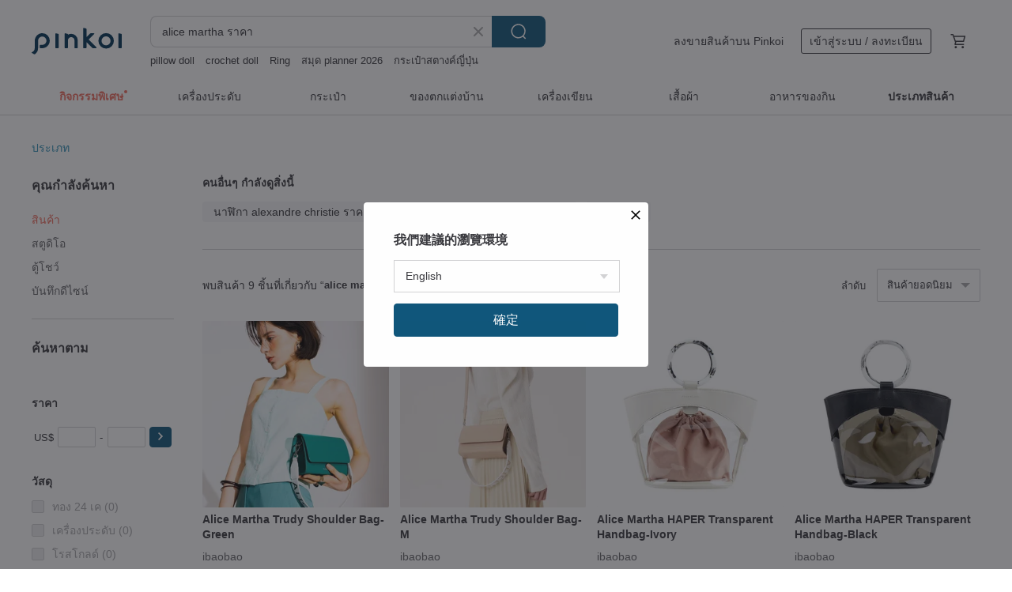

--- FILE ---
content_type: text/html; charset=utf-8
request_url: https://th.pinkoi.com/search?q=alice%20martha%20%E0%B8%A3%E0%B8%B2%E0%B8%84%E0%B8%B2&ref_sec=related_keywords&ref_posn=9&ref_related_kw_type=auto&ref_created=1719260926&ref_entity=search_item_list&ref_entity_id=%E0%B8%81%E0%B8%A3%E0%B8%B0%E0%B9%80%E0%B8%9B%E0%B9%8B%E0%B8%B2%E0%B8%96%E0%B8%B1%E0%B8%81%E0%B9%84%E0%B8%AB%E0%B8%A1%E0%B8%9E%E0%B8%A3%E0%B8%A1&ref_page=1&ref_pgsz=60&ref_pgsess=1719260926
body_size: 16093
content:

<!doctype html>

<html lang="th" class="web no-js s-not-login s-th webkit" xmlns:fb="http://ogp.me/ns/fb#">
<head prefix="og: http://ogp.me/ns# fb: http://ogp.me/ns/fb# ilovepinkoi: http://ogp.me/ns/fb/ilovepinkoi#">
    <meta charset="utf-8">

        <title>ผลการค้นหาทั้งหมด alice martha ราคา | alice martha ราคา | Pinkoi | ตลาดซื้อขายสินค้าดีไซน์ระหว่างประเทศของเอเชีย</title>
    <meta name="keywords" content="alice martha ราคา">

        <meta name="description" content="「alice martha ราคา」ผลการค้นหา - 9 รายการ Alice Martha Trudy Shoulder Bag-GreenUS$ 104.51 Alice Martha HAPER Transparent Handbag-IvoryUS$ 114.94 Alice Martha Trudy Shoulder Bag-MUS$ 104.51 ค้าหางานดีไซน์ด้วยคีย์เวิร์ด">

    <meta name="twitter:card" content="summary_large_image">

        <meta property="og:title" content="alice martha ราคา | Pinkoi">
        <meta property="og:description" content="「alice martha ราคา」ผลการค้นหา - 9 รายการ Alice Martha Trudy Shoulder Bag-GreenUS$ 104.51 Alice Martha HAPER Transparent Handbag-IvoryUS$ 114.94 Alice Martha Trudy Shoulder Bag-MUS$ 104.51 ค้าหางานดีไซน์ด้วยคีย์เวิร์ด">
        <meta property="og:image" content="https://cdn01.pinkoi.com/product/cTb5L56s/0/2/800x0.jpg">

    <meta property="og:type" content="product">
        <meta property="og:url" content="https://th.pinkoi.com/search?q=alice+martha+%E0%B8%A3%E0%B8%B2%E0%B8%84%E0%B8%B2&ref_sec=related_keywords&ref_posn=9&ref_related_kw_type=auto&ref_created=1719260926&ref_entity=search_item_list&ref_entity_id=%E0%B8%81%E0%B8%A3%E0%B8%B0%E0%B9%80%E0%B8%9B%E0%B9%8B%E0%B8%B2%E0%B8%96%E0%B8%B1%E0%B8%81%E0%B9%84%E0%B8%AB%E0%B8%A1%E0%B8%9E%E0%B8%A3%E0%B8%A1&ref_page=1&ref_pgsz=60&ref_pgsess=1719260926"><link rel="canonical" href="https://th.pinkoi.com/search?q=alice+martha+%E0%B8%A3%E0%B8%B2%E0%B8%84%E0%B8%B2">

    <link rel="alternate" href="android-app://com.pinkoi/http/th.pinkoi.com/search?q=alice+martha+%E0%B8%A3%E0%B8%B2%E0%B8%84%E0%B8%B2">

        <script type="application/ld+json">{"@context": "http://schema.org", "@type": "BreadcrumbList", "itemListElement": [{"@type": "ListItem", "position": 1, "item": {"@id": "https://th.pinkoi.com", "name": "Pinkoi"}}, {"@type": "ListItem", "position": 2, "item": {"@id": "https://th.pinkoi.com/search", "name": "Search"}}, {"@type": "ListItem", "position": 3, "item": {"@id": "https://th.pinkoi.com/search?q=alice+martha+%E0%B8%A3%E0%B8%B2%E0%B8%84%E0%B8%B2", "name": "alice martha \u0e23\u0e32\u0e04\u0e32"}}]}</script>

        <script type="application/ld+json">{"@context": "http://schema.org", "@type": "Product", "productID": "cTb5L56s", "sku": "cTb5L56s", "name": "Alice Martha Trudy Shoulder Bag-Green", "description": "South Korea Alice Martha authorized ibaobao love bag distribution", "image": ["https://cdn01.pinkoi.com/product/cTb5L56s/0/2/500x0.jpg"], "brand": {"@type": "Brand", "name": "ibaobao"}, "offers": {"@type": "Offer", "priceCurrency": "THB", "price": 3230, "availability": "http://schema.org/InStock", "priceValidUntil": "2026-07-16", "itemCondition": "http://schema.org/NewCondition", "url": "https://th.pinkoi.com/product/cTb5L56s", "seller": {"@type": "Organization", "name": "ibaobao", "url": "https://th.pinkoi.com/store/ibaobao"}, "hasMerchantReturnPolicy": [{"@type": "MerchantReturnPolicy", "returnPolicyCategory": "https://schema.org/MerchantReturnFiniteReturnWindow", "merchantReturnDays": 7, "returnMethod": "https://schema.org/ReturnByMail", "returnFees": "https://schema.org/FreeReturn", "applicableCountry": ["TW", "HK", "MO", "TH", "JP", "CN", "US", "SG", "CA"]}]}, "aggregateRating": {"@type": "AggregateRating", "ratingValue": 4.9, "reviewCount": 5013}}</script><script type="application/ld+json">{"@context": "http://schema.org", "@type": "Product", "productID": "xGweW9Vh", "sku": "xGweW9Vh", "name": "Alice Martha HAPER Transparent Handbag-Ivory", "description": "South Korea Alice Martha authorized ibaobao love bag distribution", "image": ["https://cdn01.pinkoi.com/product/xGweW9Vh/0/1/500x0.jpg"], "brand": {"@type": "Brand", "name": "ibaobao"}, "offers": {"@type": "Offer", "priceCurrency": "THB", "price": 3552, "availability": "http://schema.org/InStock", "priceValidUntil": "2026-07-16", "itemCondition": "http://schema.org/NewCondition", "url": "https://th.pinkoi.com/product/xGweW9Vh", "seller": {"@type": "Organization", "name": "ibaobao", "url": "https://th.pinkoi.com/store/ibaobao"}, "hasMerchantReturnPolicy": [{"@type": "MerchantReturnPolicy", "returnPolicyCategory": "https://schema.org/MerchantReturnFiniteReturnWindow", "merchantReturnDays": 7, "returnMethod": "https://schema.org/ReturnByMail", "returnFees": "https://schema.org/FreeReturn", "applicableCountry": ["TW", "HK", "MO", "TH", "JP", "CN", "US", "SG", "CA"]}]}, "aggregateRating": {"@type": "AggregateRating", "ratingValue": 4.9, "reviewCount": 5013}}</script><script type="application/ld+json">{"@context": "http://schema.org", "@type": "Product", "productID": "524wPvM2", "sku": "524wPvM2", "name": "Alice Martha Trudy Shoulder Bag-M", "description": "South Korea s Alice Martha authorized the distribution of ibaobao love bags", "image": ["https://cdn01.pinkoi.com/product/524wPvM2/0/2/500x0.jpg"], "brand": {"@type": "Brand", "name": "ibaobao"}, "offers": {"@type": "Offer", "priceCurrency": "THB", "price": 3230, "availability": "http://schema.org/InStock", "priceValidUntil": "2026-07-16", "itemCondition": "http://schema.org/NewCondition", "url": "https://th.pinkoi.com/product/524wPvM2", "seller": {"@type": "Organization", "name": "ibaobao", "url": "https://th.pinkoi.com/store/ibaobao"}, "hasMerchantReturnPolicy": [{"@type": "MerchantReturnPolicy", "returnPolicyCategory": "https://schema.org/MerchantReturnFiniteReturnWindow", "merchantReturnDays": 7, "returnMethod": "https://schema.org/ReturnByMail", "returnFees": "https://schema.org/FreeReturn", "applicableCountry": ["TW", "HK", "MO", "TH", "JP", "CN", "US", "SG", "CA"]}]}, "aggregateRating": {"@type": "AggregateRating", "ratingValue": 4.9, "reviewCount": 5013}}</script><script type="application/ld+json">{"@context": "http://schema.org", "@type": "Product", "productID": "Axr4KTrp", "sku": "Axr4KTrp", "name": "Alice Martha HAPER Transparent Handbag-Black", "description": "South Korea Alice Martha authorized ibaobao love bag distribution", "image": ["https://cdn01.pinkoi.com/product/Axr4KTrp/0/1/500x0.jpg"], "brand": {"@type": "Brand", "name": "ibaobao"}, "offers": {"@type": "Offer", "priceCurrency": "THB", "price": 3552, "availability": "http://schema.org/InStock", "priceValidUntil": "2026-07-16", "itemCondition": "http://schema.org/NewCondition", "url": "https://th.pinkoi.com/product/Axr4KTrp", "seller": {"@type": "Organization", "name": "ibaobao", "url": "https://th.pinkoi.com/store/ibaobao"}, "hasMerchantReturnPolicy": [{"@type": "MerchantReturnPolicy", "returnPolicyCategory": "https://schema.org/MerchantReturnFiniteReturnWindow", "merchantReturnDays": 7, "returnMethod": "https://schema.org/ReturnByMail", "returnFees": "https://schema.org/FreeReturn", "applicableCountry": ["TW", "HK", "MO", "TH", "JP", "CN", "US", "SG", "CA"]}]}, "aggregateRating": {"@type": "AggregateRating", "ratingValue": 4.9, "reviewCount": 5013}}</script><script type="application/ld+json">{"@context": "http://schema.org", "@type": "Product", "productID": "eUJYcSUV", "sku": "eUJYcSUV", "name": "Alice Martha Trudy Shoulder Bag-Black", "description": "South Korea Alice Martha authorized ibaobao love bag distribution", "image": ["https://cdn01.pinkoi.com/product/eUJYcSUV/0/3/500x0.jpg"], "brand": {"@type": "Brand", "name": "ibaobao"}, "offers": {"@type": "Offer", "priceCurrency": "THB", "price": 3230, "availability": "http://schema.org/InStock", "priceValidUntil": "2026-07-16", "itemCondition": "http://schema.org/NewCondition", "url": "https://th.pinkoi.com/product/eUJYcSUV", "seller": {"@type": "Organization", "name": "ibaobao", "url": "https://th.pinkoi.com/store/ibaobao"}, "hasMerchantReturnPolicy": [{"@type": "MerchantReturnPolicy", "returnPolicyCategory": "https://schema.org/MerchantReturnFiniteReturnWindow", "merchantReturnDays": 7, "returnMethod": "https://schema.org/ReturnByMail", "returnFees": "https://schema.org/FreeReturn", "applicableCountry": ["TW", "HK", "MO", "TH", "JP", "CN", "US", "SG", "CA"]}]}, "aggregateRating": {"@type": "AggregateRating", "ratingValue": 4.9, "reviewCount": 5013}}</script><script type="application/ld+json">{"@context": "http://schema.org", "@type": "Product", "productID": "UyxEAck3", "sku": "UyxEAck3", "name": "Alice Martha Trudy Shoulder Bag-Orange", "description": "South Korea Alice Martha authorized ibaobao love bag distribution", "image": ["https://cdn02.pinkoi.com/product/UyxEAck3/0/3/500x0.jpg"], "brand": {"@type": "Brand", "name": "ibaobao"}, "offers": {"@type": "Offer", "priceCurrency": "THB", "price": 3230, "availability": "http://schema.org/InStock", "priceValidUntil": "2026-07-16", "itemCondition": "http://schema.org/NewCondition", "url": "https://th.pinkoi.com/product/UyxEAck3", "seller": {"@type": "Organization", "name": "ibaobao", "url": "https://th.pinkoi.com/store/ibaobao"}, "hasMerchantReturnPolicy": [{"@type": "MerchantReturnPolicy", "returnPolicyCategory": "https://schema.org/MerchantReturnFiniteReturnWindow", "merchantReturnDays": 7, "returnMethod": "https://schema.org/ReturnByMail", "returnFees": "https://schema.org/FreeReturn", "applicableCountry": ["TW", "HK", "MO", "TH", "JP", "CN", "US", "SG", "CA"]}]}, "aggregateRating": {"@type": "AggregateRating", "ratingValue": 4.9, "reviewCount": 5013}}</script><script type="application/ld+json">{"@context": "http://schema.org", "@type": "Product", "productID": "7rdgayHa", "sku": "7rdgayHa", "name": "Alice Martha BORI Small Bucket Bag-Jet Black", "description": "South Korea Alice Martha authorized ibaobao love bag distribution", "image": ["https://cdn01.pinkoi.com/product/7rdgayHa/0/2/500x0.jpg"], "brand": {"@type": "Brand", "name": "ibaobao"}, "offers": {"@type": "Offer", "priceCurrency": "THB", "price": 2686, "availability": "http://schema.org/InStock", "priceValidUntil": "2026-07-16", "itemCondition": "http://schema.org/NewCondition", "url": "https://th.pinkoi.com/product/7rdgayHa", "seller": {"@type": "Organization", "name": "ibaobao", "url": "https://th.pinkoi.com/store/ibaobao"}, "hasMerchantReturnPolicy": [{"@type": "MerchantReturnPolicy", "returnPolicyCategory": "https://schema.org/MerchantReturnFiniteReturnWindow", "merchantReturnDays": 7, "returnMethod": "https://schema.org/ReturnByMail", "returnFees": "https://schema.org/FreeReturn", "applicableCountry": ["TW", "HK", "MO", "TH", "JP", "CN", "US", "SG", "CA"]}]}, "aggregateRating": {"@type": "AggregateRating", "ratingValue": 4.9, "reviewCount": 5013}}</script><script type="application/ld+json">{"@context": "http://schema.org", "@type": "Product", "productID": "VMrPTkGY", "sku": "VMrPTkGY", "name": "Alice Martha BORI Small Bucket Bag-Jet Black", "description": "South Korea Alice Martha authorized ibaobao love bag distribution", "image": ["https://cdn02.pinkoi.com/product/VMrPTkGY/0/4/500x0.jpg"], "brand": {"@type": "Brand", "name": "ibaobao"}, "offers": {"@type": "Offer", "priceCurrency": "THB", "price": 2686, "availability": "http://schema.org/InStock", "priceValidUntil": "2026-07-16", "itemCondition": "http://schema.org/NewCondition", "url": "https://th.pinkoi.com/product/VMrPTkGY", "seller": {"@type": "Organization", "name": "ibaobao", "url": "https://th.pinkoi.com/store/ibaobao"}, "hasMerchantReturnPolicy": [{"@type": "MerchantReturnPolicy", "returnPolicyCategory": "https://schema.org/MerchantReturnFiniteReturnWindow", "merchantReturnDays": 7, "returnMethod": "https://schema.org/ReturnByMail", "returnFees": "https://schema.org/FreeReturn", "applicableCountry": ["TW", "HK", "MO", "TH", "JP", "CN", "US", "SG", "CA"]}]}, "aggregateRating": {"@type": "AggregateRating", "ratingValue": 4.9, "reviewCount": 5013}}</script><script type="application/ld+json">{"@context": "http://schema.org", "@type": "Product", "productID": "4mHpLJn3", "sku": "4mHpLJn3", "name": "Alice Martha Backpack-Beige", "description": "South Korea Alice Martha authorized ibaobao love bag distribution", "image": ["https://cdn01.pinkoi.com/product/4mHpLJn3/0/2/500x0.jpg"], "brand": {"@type": "Brand", "name": "ibaobao"}, "offers": {"@type": "Offer", "priceCurrency": "THB", "price": 2577, "availability": "http://schema.org/InStock", "priceValidUntil": "2026-07-16", "itemCondition": "http://schema.org/NewCondition", "url": "https://th.pinkoi.com/product/4mHpLJn3", "seller": {"@type": "Organization", "name": "ibaobao", "url": "https://th.pinkoi.com/store/ibaobao"}, "hasMerchantReturnPolicy": [{"@type": "MerchantReturnPolicy", "returnPolicyCategory": "https://schema.org/MerchantReturnFiniteReturnWindow", "merchantReturnDays": 7, "returnMethod": "https://schema.org/ReturnByMail", "returnFees": "https://schema.org/FreeReturn", "applicableCountry": ["TW", "HK", "MO", "TH", "JP", "CN", "US", "SG", "CA"]}]}, "aggregateRating": {"@type": "AggregateRating", "ratingValue": 4.9, "reviewCount": 5013}}</script>

    <meta http-equiv="x-dns-prefetch-control" content="on">
    <link rel="preconnect" href="//cdn01.pinkoi.com/">
    <link rel="preconnect" href="//cdn02.pinkoi.com/">
    <link rel="preconnect" href="//cdn03.pinkoi.com/">
    <link rel="preconnect" href="//cdn04.pinkoi.com/">
    <link rel="dns-prefetch" href="//cdn01.pinkoi.com/">
    <link rel="dns-prefetch" href="//cdn02.pinkoi.com/">
    <link rel="dns-prefetch" href="//cdn03.pinkoi.com/">
    <link rel="dns-prefetch" href="//cdn04.pinkoi.com/">

    <link rel="dns-prefetch" href="//app.link/">
    <link rel="dns-prefetch" href="//pinkoi.io/">

    <link rel="dns-prefetch" href="//www.google.com/">
    <link rel="dns-prefetch" href="//www.google.com.tw/">
    <link rel="dns-prefetch" href="//www.googleadservices.com/">
    <link rel="dns-prefetch" href="//www.googletagmanager.com/">
    <link rel="dns-prefetch" href="//www.google-analytics.com/">

    <link rel="preconnect" href="//browser.sentry-cdn.com/">
    <link rel="dns-prefetch" href="//browser.sentry-cdn.com/">

    <meta name="X-Recruiting" content="We are hiring Engineers! https://th.pinkoi.com/about/careers">
    <meta name="p:domain_verify" content="06410b9469bd415188a92da14e8d2d57">
    <meta name="baidu-site-verification" content="GqnNPF3SXy">
    <meta name="alexaVerifyID" content="lUqc5Zq8BWufEkGayQxWKGUHKPg">

    <meta name="robots" content="noarchive">

    <meta property="wb:webmaster" content="a59386c74f5b7d01">
    <link rel="alternate" type="application/rss+xml" title="Pinkoi อ่านบันทึกดีไซน์" href="http://feeds.feedburner.com/pinkoi-magazine">        <meta property="fb:app_id" content="197994114318">
    <meta property="fb:admins" content="1150414893">
    <meta property="og:site_name" content="Pinkoi">
    <meta property="og:locale" content="th_TH">

<link rel="apple-touch-icon" sizes="180x180" href="//cdn04.pinkoi.com/pinkoi.site/general/favicon/apple-touch-icon.png">
<link rel="icon" type="image/png" sizes="192x192" href="//cdn04.pinkoi.com/pinkoi.site/general/favicon/favicon_192x192.png">
<link rel="icon" type="image/png" sizes="32x32" href="//cdn04.pinkoi.com/pinkoi.site/general/favicon/favicon_32x32.png">
<link rel="icon" type="image/png" sizes="16x16" href="//cdn04.pinkoi.com/pinkoi.site/general/favicon/favicon_16x16.png">
<link rel="shortcut icon" href="//cdn04.pinkoi.com/pinkoi.site/general/favicon/favicon.ico">

    <link rel="manifest" href="/manifest.json">

        <link rel="stylesheet" href="https://cdn02.pinkoi.com/media/dist/css/intl/th-9b707ded0313bb506661.css" media="all">    <link rel="stylesheet" href="https://cdn02.pinkoi.com/media/dist/css/core-96309d19bf5bb933f5a2.css" media="all">    <link rel="stylesheet" href="https://cdn02.pinkoi.com/media/dist/css/utilities-8ef39a45f35fd88def1b.css" media="all">    <link rel="stylesheet" href="https://cdn02.pinkoi.com/media/dist/css/react-common-modules-51d0e94fa5fc0b1616a1.css" media="all">    <link rel="stylesheet" href="https://cdn02.pinkoi.com/media/dist/dweb/components/header-be032420daa73f79254f.css" media="all">

        <link rel="stylesheet" href="https://cdn02.pinkoi.com/media/dist/pages/search-b97d0505321bb4d8ddce.css" media="all">

    <script>
        dataLayer = [];
        dataLayer.push({'Device': 'Web'});
        dataLayer.push({ referrer: document.referrer || undefined });
            dataLayer.push({'User Type': 'Visitor'})

        dataLayer.push({'Locale': 'th'})
    </script>
    <script>
        (function(w,d,s,l,i){w[l]=w[l]||[];w[l].push({'gtm.start': new Date().getTime(),event:'gtm.js'});var f=d.getElementsByTagName(s)[0],j=d.createElement(s),dl=l!='dataLayer'?'&l='+l:'';j.async=true;j.src='https://www.googletagmanager.com/gtm.js?id='+i+dl;f.parentNode.insertBefore(j,f);})(window,document,'script','dataLayer','GTM-5ZZ325');
    </script>

<meta property="al:ios:url" content="pinkoi://th.pinkoi.com/search/?q=alice%20martha%20%E0%B8%A3%E0%B8%B2%E0%B8%84%E0%B8%B2&amp;ref_sec=related_keywords&amp;ref_posn=9&amp;ref_related_kw_type=auto&amp;ref_created=1719260926&amp;ref_entity=search_item_list&amp;ref_entity_id=%E0%B8%81%E0%B8%A3%E0%B8%B0%E0%B9%80%E0%B8%9B%E0%B9%8B%E0%B8%B2%E0%B8%96%E0%B8%B1%E0%B8%81%E0%B9%84%E0%B8%AB%E0%B8%A1%E0%B8%9E%E0%B8%A3%E0%B8%A1&amp;ref_page=1&amp;ref_pgsz=60&amp;ref_pgsess=1719260926">
<meta property="al:ios:app_store_id" content="557252416">
<meta property="al:ios:app_name" content="Pinkoi">

        <script>var PRODUCTION = true, DEBUG = false, NAMESPACE = 'pinkoi';</script>

    <script src="https://cdnjs.cloudflare.com/polyfill/v3/polyfill.min.js"></script>

        <script src="https://cdn02.pinkoi.com/media/dist/js/3rd_party_libs-1d45841f69.js"></script>    <script src="https://cdn02.pinkoi.com/media/dist/react-router-8137ab4deacc7f845362.js"></script>    <script src="https://cdn02.pinkoi.com/media/dist/settings-9529b5b3cb1a7259b983.js"></script>    <script src="https://cdn02.pinkoi.com/media/dist/market/tracking-30ff6dd1ae634040a438.js"></script>    <script src="https://cdn02.pinkoi.com/media/dist/js/baselibs-5676685233.js"></script>
        <script src="//cdn02.pinkoi.com/media/js/amdintl_th.8ad1a93473c4bcf03f8c094d5cb62d72.js"></script>    <script src="//cdn02.pinkoi.com/media/js/intl_th.bc3904af83e87497cb2105575e10c32e.js"></script>

            <script src="//cdn02.pinkoi.com/media/js/sw.js"></script>

        <script src="https://cdn02.pinkoi.com/media/dist/pinkoi.env-bb661905f1727a1d0637.js"></script>    <script src="https://cdn02.pinkoi.com/media/dist/react-7babb4e2876391766020.js"></script>

    <script>
        require(['settings'], function({ default: settings }) {
            settings.set({
                GA_ACCOUNT: 'UA-15950179-1',
                is_ci_browser_testing: false,
                    production: true,
                    debug: false,
                referral_coins: {"bonus_points": 300, "equivalent_currency": "US$ 0.60"},
                uid: null,
                locale: "th",
                lang: "th",
                geo: 'US',
                facebook_language: "th_TH",
                isCanTranship: false,
                currency: 'USD',
                currencyName: 'ดอลลาร์สหรัฐ',
                currencyPattern: '¤#,##0.00',
                currencySymbol: 'US$',
                currencyDigits: '2',
                    suggestedLocale: {"text": {"description": "\u6211\u5011\u5efa\u8b70\u7684\u700f\u89bd\u74b0\u5883", "confirm": "\u78ba\u5b9a"}, "locale": {"available": [{"value": "zh_TW", "name": "\u7e41\u9ad4\u4e2d\u6587\uff08\u53f0\u7063\uff09"}, {"value": "zh_HK", "name": "\u7e41\u9ad4\u4e2d\u6587\uff08\u6e2f\u6fb3\uff09"}, {"value": "zh_CN", "name": "\u7b80\u4f53\u4e2d\u6587"}, {"value": "en", "name": "English"}, {"value": "th", "name": "\u0e44\u0e17\u0e22"}, {"value": "ja", "name": "\u65e5\u672c\u8a9e"}], "selected": "en"}, "currency": {"available": [{"value": "AUD", "name": "\u6fb3\u5e63", "symbol": "AU$"}, {"value": "CAD", "name": "\u52a0\u5e63", "symbol": "CA$"}, {"value": "CNY", "name": "\u4eba\u6c11\u5e63", "symbol": "RMB"}, {"value": "EUR", "name": "\u6b50\u5143", "symbol": "\u20ac"}, {"value": "GBP", "name": "\u82f1\u938a", "symbol": "\u00a3"}, {"value": "HKD", "name": "\u6e2f\u5e63", "symbol": "HK$"}, {"value": "JPY", "name": "\u65e5\u5143", "symbol": "\u5186"}, {"value": "MYR", "name": "\u4ee4\u5409", "symbol": "RM"}, {"value": "SGD", "name": "\u65b0\u5e63", "symbol": "S$"}, {"value": "THB", "name": "\u6cf0\u9296", "symbol": "\u0e3f"}, {"value": "TWD", "name": "\u65b0\u53f0\u5e63", "symbol": "NT$"}, {"value": "USD", "name": "\u7f8e\u91d1", "symbol": "US$"}], "selected": "USD"}},
                isAdmin: false,
                isReportTeam: false,
                isDRTeam: false,
                isBot: false,
                ipAddress: '3.145.25.165',
                videoAutoplayExp: 3,
                beacon: "20260116skeyg8Ard5",
                experimentMap: {"psq_srp_pb_improvement_abexp": 3},
            });
        });
    </script>

    <script>
        require(['settings'], function({ default: settings }) {
            settings.set({
                user_property: {"beacon": "20260116skeyg8Ard5", "country_code": "US", "lang": "th", "currency": "USD", "geo": "US", "city": "OH", "user_type": "visitor", "device": "web", "device_category": "desktop", "device_user_agent": "PC / Mac OS X 10.15.7 / ClaudeBot 1.0", "device_operating_system": "web", "device_operating_system_version": "", "ip": "3.145.25.165", "experiment": {"psq_srp_pb_improvement_abexp": 3}}
            })
        })
    </script>

    <script id='sentryScript' defer src="https://browser.sentry-cdn.com/5.18.1/bundle.min.js" integrity="sha384-4zdOhGLDdcXl+MRlpApt/Nvfe6A3AqGGBil9+lwFSkXNTv0rVx0eCyM1EaJCXS7r" crossorigin="anonymous"></script>

<script>
    require(['pinkoi.env'], function(pinkoiEnv) {
        function getIgnoreErrors(){
            var platform = "dweb";
            var BASE_IGNORE_ERRORS = [
                /'Headers' is undefined/,
                /errors.html#scripterror/,
                /'require' is undefined/,
                /define is not defined/,
                /require is not a function/,
                /define is not a function/,
                /require is not defined/,
                /Can't find variable: require/,
                /Can't find variable: \$/,
                /\$ is not defined/,
                /'\$' is undefined/,
                /ResizeObserver loop limit exceeded/,
                /ResizeObserver loop completed with undelivered notifications/,
                /SecurityError: Failed to register a ServiceWorker: No URL is associated with the caller's document./,
                /QuotaExceededError/,
                /SecurityError/,
                /Illegal invocation/,
                /Translation missing/,
                /IDBDatabase/,
                /instantSearchSDKJSBridgeClearHighlight/,
                /ChunkLoadError/,
                /Loading CSS chunk/,
                /^Non-Error promise rejection captured with value: Object Not Found Matching Id/,
                /^Product Page: flickr image download failed./,
                /UnknownError: Database deleted by request of the user/,
                /Can't find variable: gmo/,
                /Non-Error promise rejection captured with keys: currentTarget, detail, isTrusted, target/,
                /^NotFoundError: Failed to execute 'removeChild' on 'Node'/,
                /^HttpStatusError/,
                /^NetworkError/,
                /\(reading 'init'\)/,
                /^ResponseShapeError/,
            ];

            var PINKOI_APP_IOS_IGNORE_ERROR = [
                /Non-Error promise rejection captured with value: null/
            ];

            var errors = BASE_IGNORE_ERRORS;

            if( platform === 'in-app' && Modernizr.ios){
                errors = errors.concat(PINKOI_APP_IOS_IGNORE_ERROR);
            }

            if( platform === 'mweb' && Modernizr.ios && !Modernizr.safari){
                errors = errors.concat([
                    /undefined is not an object \(evaluating 'a\.O'\)/,
                ]);
            }

            return errors;
        }

        function initSentry(Sentry){
            Sentry.init({
                dsn: 'https://23e26b2e00934dcca75ce8ef95ce9e94@o385711.ingest.sentry.io/5218885',
                release: pinkoiEnv && pinkoiEnv.RELEASE_INFO ? pinkoiEnv.RELEASE_INFO : null,
                allowUrls: [
                    /https:\/\/([^?].+\.)?pinkoi\.com/
                ],
                denyUrls: [
                    /^file:\/\/\/.+$/,
                    /media\/dist\/firebase/,
                    /doubleclick\.net\/pagead\/viewthroughconversion/,
                    /analytics\.twitter\.com/,
                    /^chrome:\/\//i,
                    /^chrome-extension:\/\//i,
                ],
                ignoreErrors: getIgnoreErrors(),
            });

            Sentry.configureScope(function(scope) {
                scope.setUser({ id: null })
                scope.setTags({"platform": "dweb", "platform.lang": "th", "platform.geo": "US", "platform.currency": "USD", "user.group": "NB"})
            });
        }

        window.Sentry && initSentry(window.Sentry);
        !window.Sentry && sentryScript.addEventListener('load', function() { initSentry(window.Sentry) });
    });

</script>

    <script src="https://cdn02.pinkoi.com/media/dist/preinit-9c8c2f02127b9f2b2c8e.js"></script>
<script>
    require(['preinit']);
</script>

<script>
    function gadSetLocalStorage(name, value, expires) {
        var item = {
            value: value,
            expires: Date.now() + expires * 24 * 60 * 60 * 1000
        };

        try {
            localStorage.setItem(name, JSON.stringify(item));
        } catch (e) {
            console.error('Failed to set localStorage:', e);
        }
    }

    function gadGetLocalStorage(name) {
        try {
            var item = JSON.parse(localStorage.getItem(name));
        } catch (e) {
            return null;
        }

        if (!item || !item.value || !item.expires) {
            return null;
        }

        if (item.expires < Date.now()) {
            localStorage.removeItem(name);
            return null;
        }

        return item.value;
    }

    function gadGetPageviewCount() {
        return parseInt(gadGetLocalStorage('pageviewCount'));
    }

    function setPageviewCount() {
        var count = gadGetPageviewCount();

        if (!count || isNaN(count)) {
            count = 1;
        } else if (count >= 2) {
            return;
        } else {
            count++;
        }

        gadSetLocalStorage('pageviewCount', count, 30);
    }

    function sendConversionEventByPageviewCount(count) {
        if (count === 2) {
            if (window.gtag && typeof window.gtag === 'function') {
                window.gtag('event', 'over2pages');
            }
        }
    }

    (function() {
        setPageviewCount();
    })();
</script>

<script>
    window.addEventListener('load', function(event){
        sendConversionEventByPageviewCount(gadGetPageviewCount());
    });
</script>

    <script>
        require(['settings'],function({ default: settings }){

            var userInfo = {
                external_id: "20260116skeyg8Ard5",
                client_user_agent: navigator.userAgent,
                client_ip_address: '3.145.25.165',
                fbp: null || null,
                fbc: ""  || null,
                ge: null,
                em: null,
            };

                !function(f,b,e,v,n,t,s){if(f.fbq)return;n=f.fbq=function(){n.callMethod?  n.callMethod.apply(n,arguments):n.queue.push(arguments)};if(!f._fbq)f._fbq=n; n.push=n;n.loaded=!0;n.version='2.0';n.queue=[];t=b.createElement(e);t.async=!0;t.src=v;s=b.getElementsByTagName(e)[0];s.parentNode.insertBefore(t,s)}(window, document,'script','//connect.facebook.net/en_US/fbevents.js');

                fbq('init', '886302098095315', userInfo);

            send('PageView',{
                new_beacon: Number(true)
            });

            function send(trackName, customData){

                var eventDateTime = new Date();
                var event_time = Math.floor(eventDateTime / 1000);
                var event_id = trackName + '_' + eventDateTime.getTime();

                var trackContentData = {
                    event_name: trackName,
                    event_time: event_time,
                    event_id: event_id,
                    action_source: 'website',
                    event_source_url: window.location.href,
                    user_data: userInfo,
                    custom_data: customData
                };

                fbq('track', trackName, customData, {
                    eventID: event_id
                });

                try {
                    var isBot = settings.get('isBot');
                    var isDebug = settings.get('debug');

                    if(isBot || isDebug){
                        return;
                    }

                    var endpoint = "/_log/fb";

                    var sendData = JSON.stringify(trackContentData);

                    if (navigator.sendBeacon) {
                        navigator.sendBeacon(endpoint, sendData);
                        return;
                    }

                    var xhr = new XMLHttpRequest();

                    xhr.open('POST', endpoint, true);
                    xhr.send(JSON.stringify(sendData));
                } catch (error) {
                    window.Sentry
                        && window.Sentry.captureException
                        && window.Sentry.captureException(error);
                }
            };
        })
    </script>

</head><body class="g-stat-notlogin">    

    <header id="gheader" class="g-header">
        <div class="g-wrap-expand">
            <div class="g-header-top g-flex g-items-center">
                <a class="logo " href="/" title="ตลาดซื้อขายสินค้าดีไซน์ระหว่างประเทศของเอเชีย">
                        <svg height="24" viewBox="0 0 82 24" width="82" xmlns="http://www.w3.org/2000/svg"><path d="M36.019 5.4a5.95 5.95 0 0 1 5.95 5.95v6.639c0 .258-.21.468-.469.468h-2.038a.469.469 0 0 1-.468-.468V11.35a2.975 2.975 0 0 0-5.95 0v6.639c0 .258-.21.468-.47.468h-2.037a.469.469 0 0 1-.468-.468V5.36c0-.309.292-.533.59-.453l2.037.546c.205.055.347.24.347.452v.297A5.917 5.917 0 0 1 36.02 5.4zm15.872 5.21l7.048 7.048c.295.295.086.8-.331.8h-2.689a.937.937 0 0 1-.662-.275l-5.355-5.355v5.16c0 .26-.21.47-.469.47h-2.038a.469.469 0 0 1-.468-.47V.469c0-.307.292-.532.59-.452l2.038.546c.205.055.347.24.347.453v7.377l3.213-3.213a.937.937 0 0 1 .662-.274h2.915c.334 0 .501.403.265.64zm15.814 5.258a4.104 4.104 0 1 0 0-8.209 4.104 4.104 0 0 0 0 8.21zm0-11.137a7.033 7.033 0 1 1 0 14.065 7.033 7.033 0 0 1 0-14.065zm-57.972.071a6.827 6.827 0 0 1 6.778 6.778c.027 3.783-3.165 6.877-6.948 6.877H7.92a.469.469 0 0 1-.469-.468V15.89c0-.259.21-.468.469-.468h1.68c2.086 0 3.846-1.649 3.878-3.735a3.793 3.793 0 0 0-3.852-3.851c-2.085.031-3.734 1.792-3.734 3.878v6.574a6.817 6.817 0 0 1-2.744 5.471.944.944 0 0 1-1.038.067L.176 22.71c-.26-.15-.226-.538.058-.634 1.522-.518 2.623-2.018 2.623-3.788V11.75c0-3.782 3.094-6.975 6.876-6.948zm14.534.652c.205.055.347.24.347.453v12.082c0 .258-.21.468-.468.468h-2.038a.469.469 0 0 1-.469-.468V5.36c0-.309.292-.533.59-.453zm57.351 0c.205.055.348.24.348.453v12.082c0 .258-.21.468-.469.468H79.46a.469.469 0 0 1-.468-.468V5.36c0-.309.292-.533.59-.453z" fill="#003354" class="color"/></svg>
                </a>

                <div class="m-header-search">
                    <div class="m-header-search__form">
                        <form class="m-search-form" method="get" action="/search">
                            <input type="search" name="q" placeholder="ค้นหาสินค้าหรือสตูดิโอ" value="alice martha ราคา" class="m-search-form__input" autocomplete="off" id="g-header-keyword" maxlength="256">
                            <button class="m-search-form__submit" type="submit">ค้นหา<svg xmlns="http://www.w3.org/2000/svg" width="24" height="24" viewBox="0 0 24 24"><path class="color" fill="#29242D" d="M18.409007 17.542742L21.3056 20.4385l-1.123 1.123-2.94094-2.940093c-1.551763 1.20398-3.499008 1.921493-5.61076 1.921493-5.056 0-9.169-4.113-9.169-9.168 0-5.056 4.113-9.169 9.169-9.169s9.169 4.113 9.169 9.169c0 2.372829-.906253 4.5381-2.390893 6.167842zM11.6309 3.7939c-4.18 0-7.581 3.401-7.581 7.581 0 4.18 3.401 7.58 7.581 7.58 4.18 0 7.581-3.4 7.581-7.58s-3.401-7.581-7.581-7.581z"/></svg></button>
                        </form>
                    </div>
                    <div id="g-header-search-trend" class="m-header-search__trend">
                            <a class="trend-link" href="/search?q=ผ้าเช็ดหน้า">ผ้าเช็ดหน้า</a>
                            <a class="trend-link" href="/search?q=กระเป๋าสตางค์ญี่ปุ่น">กระเป๋าสตางค์ญี่ปุ่น</a>
                            <a class="trend-link" href="/search?q=Camera">Camera</a>
                            <a class="trend-link" href="/search?q=ดอกไม้">ดอกไม้</a>
                            <a class="trend-link" href="/search?q=dinosaur">dinosaur</a>
                            <a class="trend-link" href="/search?q=pillow">pillow</a>
                            <a class="trend-link" href="/search?q=joguman">joguman</a>
                            <a class="trend-link" href="/search?q=crochet doll">crochet doll</a>
                    </div>
                </div>

                <div class="header-right g-pl-spacing-l">
                    <div class="header-right-inner">
                            <a href="/page/store-intro" class="tab" id="g-header-store-intro-link">ลงขายสินค้าบน Pinkoi</a>
                            <a class="login tab" history="login" data-click="login-modal" data-button-type="login">
                                <span class="border">เข้าสู่ระบบ / ลงทะเบียน</span>
                            </a>
                            <a class="cart tab icon-hover" history="login" data-click="login-modal" data-button-type="cart"><svg height="20" viewBox="0 0 20 20" width="20" xmlns="http://www.w3.org/2000/svg"><path d="M17.494 4.552a.625.625 0 0 1 .105.546l-1.484 5.364a.625.625 0 0 1-.603.458H7.817l.03.088c.041.119.047.245.015.365l-.385 1.474h8.53v1.25h-9.34a.627.627 0 0 1-.605-.783l.543-2.072-2.603-7.405H2.153v-1.25h2.292c.265 0 .502.167.59.417l.457 1.302h11.505c.195 0 .38.09.497.246zM15.037 9.67l1.139-4.114H5.93L7.377 9.67zm-6.391 6.718a1.25 1.25 0 1 1-2.501 0 1.25 1.25 0 0 1 2.5 0zm7.361 0a1.25 1.25 0 1 1-2.5 0 1.25 1.25 0 0 1 2.5 0z" fill="#39393e" class="color"/></svg></a>
                    </div>
                </div>
            </div>
        </div>
        <nav id="m-navigation" class="m-navigation">
            <div class="m-navigation__dropdown-container">
                <div class="m-navigation__list-container">
                    <ul class="navigation navigation--col-8">

                                <li class="navigation__list navigation__campaign navigation__list--highlight">
                                        <div class="navigation__title navigation__title--bold navigation__title--salmon"><span class="navigation__title-inner">กิจกรรมพิเศษ</span></div>
                                </li>

                                <li class="navigation__list navigation__group_2">
                                        <a class="navigation__title navigation__title--link" href="/browse?catp=group_2&amp;ref_sec=topnavigation">เครื่องประดับ</a>
                                </li>

                                <li class="navigation__list navigation__group_1">
                                        <a class="navigation__title navigation__title--link" href="/browse?catp=group_1&amp;ref_sec=topnavigation">กระเป๋า</a>
                                </li>

                                <li class="navigation__list navigation__group_5">
                                        <a class="navigation__title navigation__title--link" href="/browse?catp=group_5&amp;ref_sec=topnavigation">ของตกแต่งบ้าน</a>
                                </li>

                                <li class="navigation__list navigation__group_3">
                                        <a class="navigation__title navigation__title--link" href="/browse?catp=group_3&amp;ref_sec=topnavigation">เครื่องเขียน</a>
                                </li>

                                <li class="navigation__list navigation__group_0">
                                        <a class="navigation__title navigation__title--link" href="/browse?catp=group_0&amp;ref_sec=topnavigation">เสื้อผ้า</a>
                                </li>

                                <li class="navigation__list navigation__group_10">
                                        <a class="navigation__title navigation__title--link" href="/browse?catp=group_10&amp;ref_sec=topnavigation">อาหารของกิน</a>
                                </li>

                                <li class="navigation__list navigation__allCategory">
                                        <a class="navigation__title navigation__title--bold navigation__title--link" href="/browse?ref_sec=topnavigation">ประเภทสินค้า</a>
                                </li>
                    </ul>
                </div>
            </div>
        </nav>
    </header>
<div data-fast-check="search" id="search" class="n-search clr">

    <div id="search-app-header" class="m-results-header"></div>
    <div class="m-results-body">
        <aside id="sider" class="n-search-nav m-results-aside m-results-aside--placeholder">
                <section class="m-results-aside__section">
                    <h3 class="filter-text">คุณกำลังค้นหา</h3>
                    <div class="nav-links">
                        <ul class="product"><li><a href="/search?q=alice+martha+%E0%B8%A3%E0%B8%B2%E0%B8%84%E0%B8%B2">สินค้า</a></li><li><a class="store" href="/search?find=store&q=alice+martha+%E0%B8%A3%E0%B8%B2%E0%B8%84%E0%B8%B2">สตูดิโอ</a></li><li><a class="window" href="/search?find=window&q=alice+martha+%E0%B8%A3%E0%B8%B2%E0%B8%84%E0%B8%B2">ตู้โชว์</a></li><li><a class="post" href="/search?find=post&q=alice+martha+%E0%B8%A3%E0%B8%B2%E0%B8%84%E0%B8%B2">บันทึกดีไซน์</a></li></ul>
                    </div>
                </section>
                <section id="search-app-aside" class="m-results-aside__section m-results-aside__section--sticky"></section>
                <br />
                <section id="nav-auto-keywords"  class="m-results-aside__section">
                    <h3 class="filter-text">คีย์เวิร์ดแนะนำ</h3>
                    <div class="nav-seo nav-links nav-auto-keywords">
                        <ul>
    <li>
        <h2><a href="javascript:void(0)">alice martha ราคา</a></h2>
    </li>
        <li>
            <h2><a class="keywords" href="/search?q=%E0%B8%99%E0%B8%B2%E0%B8%AC%E0%B8%B4%E0%B8%81%E0%B8%B2%20alexandre%20christie%20%E0%B8%A3%E0%B8%B2%E0%B8%84%E0%B8%B2&amp;ref_sec=related_keywords&amp;ref_posn=1&amp;ref_related_kw_type=auto&amp;ref_created=1768579041&amp;ref_entity=search_item_list&amp;ref_entity_id=alice%20martha%20%E0%B8%A3%E0%B8%B2%E0%B8%84%E0%B8%B2&amp;ref_page=1&amp;ref_pgsz=60&amp;ref_pgsess=1768579041" data-value="0" data-kw-source="keyword">นาฬิกา alexandre christie ราคา</a></h2>
        </li>
        <li>
            <h2><a class="keywords" href="/search?q=%E0%B8%81%E0%B8%A3%E0%B8%B0%E0%B9%80%E0%B8%9B%E0%B9%8B%E0%B8%B2%20roberta%20di%20camerino%20%E0%B8%A3%E0%B8%B2%E0%B8%84%E0%B8%B2&amp;ref_sec=related_keywords&amp;ref_posn=2&amp;ref_related_kw_type=auto&amp;ref_created=1768579041&amp;ref_entity=search_item_list&amp;ref_entity_id=alice%20martha%20%E0%B8%A3%E0%B8%B2%E0%B8%84%E0%B8%B2&amp;ref_page=1&amp;ref_pgsz=60&amp;ref_pgsess=1768579041" data-value="1" data-kw-source="keyword">กระเป๋า roberta di camerino ราคา</a></h2>
        </li>
        <li>
            <h2><a class="keywords" href="/search?q=stainless&amp;ref_sec=related_keywords&amp;ref_posn=3&amp;ref_related_kw_type=auto&amp;ref_created=1768579041&amp;ref_entity=search_item_list&amp;ref_entity_id=alice%20martha%20%E0%B8%A3%E0%B8%B2%E0%B8%84%E0%B8%B2&amp;ref_page=1&amp;ref_pgsz=60&amp;ref_pgsess=1768579041" data-value="2" data-kw-source="keyword">stainless</a></h2>
        </li>
        <li>
            <h2><a class="keywords" href="/search?q=%E0%B8%99%E0%B8%B2%E0%B8%AC%E0%B8%B4%E0%B8%81%E0%B8%B2%20omega%20%E0%B8%A3%E0%B8%B8%E0%B9%88%E0%B8%99%20%E0%B9%80%E0%B8%81%E0%B9%88%E0%B8%B2%20%E0%B9%86&amp;ref_sec=related_keywords&amp;ref_posn=4&amp;ref_related_kw_type=auto&amp;ref_created=1768579041&amp;ref_entity=search_item_list&amp;ref_entity_id=alice%20martha%20%E0%B8%A3%E0%B8%B2%E0%B8%84%E0%B8%B2&amp;ref_page=1&amp;ref_pgsz=60&amp;ref_pgsess=1768579041" data-value="3" data-kw-source="keyword">นาฬิกา omega รุ่น เก่า ๆ</a></h2>
        </li>
        <li>
            <h2><a class="keywords" href="/search?q=%E0%B8%99%E0%B8%B2%E0%B8%AC%E0%B8%B4%E0%B8%81%E0%B8%B2%20seiko%20%E0%B8%9C%E0%B8%B9%E0%B9%89%E0%B8%AB%E0%B8%8D%E0%B8%B4%E0%B8%87%20%E0%B8%A3%E0%B8%B8%E0%B9%88%E0%B8%99%20%E0%B9%80%E0%B8%81%E0%B9%88%E0%B8%B2&amp;ref_sec=related_keywords&amp;ref_posn=5&amp;ref_related_kw_type=auto&amp;ref_created=1768579041&amp;ref_entity=search_item_list&amp;ref_entity_id=alice%20martha%20%E0%B8%A3%E0%B8%B2%E0%B8%84%E0%B8%B2&amp;ref_page=1&amp;ref_pgsz=60&amp;ref_pgsess=1768579041" data-value="4" data-kw-source="keyword">นาฬิกา seiko ผู้หญิง รุ่น เก่า</a></h2>
        </li>
        <li>
            <h2><a class="keywords" href="/search?q=charriol%20%E0%B8%A1%E0%B8%B7%E0%B8%AD%E0%B8%AA%E0%B8%AD%E0%B8%87&amp;ref_sec=related_keywords&amp;ref_posn=6&amp;ref_related_kw_type=auto&amp;ref_created=1768579041&amp;ref_entity=search_item_list&amp;ref_entity_id=alice%20martha%20%E0%B8%A3%E0%B8%B2%E0%B8%84%E0%B8%B2&amp;ref_page=1&amp;ref_pgsz=60&amp;ref_pgsess=1768579041" data-value="5" data-kw-source="keyword">charriol มือสอง</a></h2>
        </li>
        <li>
            <h2><a class="keywords" href="/search?q=%E0%B8%99%E0%B8%B2%E0%B8%AC%E0%B8%B4%E0%B8%81%E0%B8%B2&amp;ref_sec=related_keywords&amp;ref_posn=7&amp;ref_related_kw_type=auto&amp;ref_created=1768579041&amp;ref_entity=search_item_list&amp;ref_entity_id=alice%20martha%20%E0%B8%A3%E0%B8%B2%E0%B8%84%E0%B8%B2&amp;ref_page=1&amp;ref_pgsz=60&amp;ref_pgsess=1768579041" data-value="6" data-kw-source="keyword">นาฬิกา</a></h2>
        </li>
        <li>
            <h2><a class="keywords" href="/search?q=cinta%20watch&amp;ref_sec=related_keywords&amp;ref_posn=8&amp;ref_related_kw_type=auto&amp;ref_created=1768579041&amp;ref_entity=search_item_list&amp;ref_entity_id=alice%20martha%20%E0%B8%A3%E0%B8%B2%E0%B8%84%E0%B8%B2&amp;ref_page=1&amp;ref_pgsz=60&amp;ref_pgsess=1768579041" data-value="7" data-kw-source="keyword">cinta watch</a></h2>
        </li>
        <li>
            <h2><a class="keywords" href="/search?q=cat%20watch&amp;ref_sec=related_keywords&amp;ref_posn=9&amp;ref_related_kw_type=auto&amp;ref_created=1768579041&amp;ref_entity=search_item_list&amp;ref_entity_id=alice%20martha%20%E0%B8%A3%E0%B8%B2%E0%B8%84%E0%B8%B2&amp;ref_page=1&amp;ref_pgsz=60&amp;ref_pgsess=1768579041" data-value="8" data-kw-source="keyword">cat watch</a></h2>
        </li>
        <li>
            <h2><a class="keywords" href="/search?q=watch&amp;ref_sec=related_keywords&amp;ref_posn=10&amp;ref_related_kw_type=auto&amp;ref_created=1768579041&amp;ref_entity=search_item_list&amp;ref_entity_id=alice%20martha%20%E0%B8%A3%E0%B8%B2%E0%B8%84%E0%B8%B2&amp;ref_page=1&amp;ref_pgsz=60&amp;ref_pgsess=1768579041" data-value="9" data-kw-source="keyword">watch</a></h2>
        </li>
        <li>
            <h2><a class="keywords" href="/search?q=vintage%20seiko%20watch&amp;ref_sec=related_keywords&amp;ref_posn=11&amp;ref_related_kw_type=auto&amp;ref_created=1768579041&amp;ref_entity=search_item_list&amp;ref_entity_id=alice%20martha%20%E0%B8%A3%E0%B8%B2%E0%B8%84%E0%B8%B2&amp;ref_page=1&amp;ref_pgsz=60&amp;ref_pgsess=1768579041" data-value="10" data-kw-source="keyword">vintage seiko watch</a></h2>
        </li>
        <li>
            <h2><a class="keywords" href="/search?q=%E0%B8%99%E0%B8%B2%E0%B8%AC%E0%B8%B4%E0%B8%81%E0%B8%B2%20gucci%20vintage&amp;ref_sec=related_keywords&amp;ref_posn=12&amp;ref_related_kw_type=auto&amp;ref_created=1768579041&amp;ref_entity=search_item_list&amp;ref_entity_id=alice%20martha%20%E0%B8%A3%E0%B8%B2%E0%B8%84%E0%B8%B2&amp;ref_page=1&amp;ref_pgsz=60&amp;ref_pgsess=1768579041" data-value="11" data-kw-source="keyword">นาฬิกา gucci vintage</a></h2>
        </li>
        <li>
            <h2><a class="keywords" href="/browse?catp=group_1%2Cgroup_1_0%2Clisting_104&amp;ref_sec=related_keywords&amp;ref_posn=13&amp;ref_related_kw_type=auto&amp;ref_created=1768579041&amp;ref_entity=search_item_list&amp;ref_entity_id=alice%20martha%20%E0%B8%A3%E0%B8%B2%E0%B8%84%E0%B8%B2&amp;ref_page=1&amp;ref_pgsz=60&amp;ref_pgsess=1768579041" data-value="12" data-kw-source="subcat">กระเป๋าแมสเซนเจอร์</a></h2>
        </li>
</ul>

                    </div>
                </section>
            <section id="search-app-zines" class="m-results-aside__section"></section>
            <section class="m-results-aside__placeholder">
                <div class="filter-text"></div>
                <div class="list-text"></div>
                <div class="list-text"></div>
                <div class="list-text"></div>
            </section>
        </aside>
        <main id="main" class="m-filter-extend n-search-result m-results-main" data-total="9">
            <div class="m-filter-extend-inner">
                <div id="brand-promo-top-section"></div>
                <div id="search-app">
                        <div style="height: 42px; margin-bottom: 24px"></div>
                    <div class="g_grid_items g-filter-grid">
                        <div class="items"><div class="g-react-items-wrapper">
        <div class="m-card-product m-card-product--placeholder">
            <div class="product-link">
                <div class="image animated-background" style="animationDelay: 0.1s;"></div>
                <div class="link-bottom">
                    <div class="title">
                        <div class="text-placeholder"></div>
                        <div class="text-placeholder" style="margin-right: 48px;"></div>
                    </div>
                </div>
            </div>
            <div class="details">
                <div class="store">
                    <div class="text-placeholder"></div>
                </div>
                <div class="price">
                    <div class="text-placeholder" style="margin-right: 48px;"></div>
                </div>
            </div>
        </div>

        <div class="m-card-product m-card-product--placeholder">
            <div class="product-link">
                <div class="image animated-background" style="animationDelay: 0.2s;"></div>
                <div class="link-bottom">
                    <div class="title">
                        <div class="text-placeholder"></div>
                        <div class="text-placeholder" style="margin-right: 48px;"></div>
                    </div>
                </div>
            </div>
            <div class="details">
                <div class="store">
                    <div class="text-placeholder"></div>
                </div>
                <div class="price">
                    <div class="text-placeholder" style="margin-right: 48px;"></div>
                </div>
            </div>
        </div>

        <div class="m-card-product m-card-product--placeholder">
            <div class="product-link">
                <div class="image animated-background" style="animationDelay: 0.30000000000000004s;"></div>
                <div class="link-bottom">
                    <div class="title">
                        <div class="text-placeholder"></div>
                        <div class="text-placeholder" style="margin-right: 48px;"></div>
                    </div>
                </div>
            </div>
            <div class="details">
                <div class="store">
                    <div class="text-placeholder"></div>
                </div>
                <div class="price">
                    <div class="text-placeholder" style="margin-right: 48px;"></div>
                </div>
            </div>
        </div>

        <div class="m-card-product m-card-product--placeholder">
            <div class="product-link">
                <div class="image animated-background" style="animationDelay: 0.4s;"></div>
                <div class="link-bottom">
                    <div class="title">
                        <div class="text-placeholder"></div>
                        <div class="text-placeholder" style="margin-right: 48px;"></div>
                    </div>
                </div>
            </div>
            <div class="details">
                <div class="store">
                    <div class="text-placeholder"></div>
                </div>
                <div class="price">
                    <div class="text-placeholder" style="margin-right: 48px;"></div>
                </div>
            </div>
        </div>

        <div class="m-card-product m-card-product--placeholder">
            <div class="product-link">
                <div class="image animated-background" style="animationDelay: 0.5s;"></div>
                <div class="link-bottom">
                    <div class="title">
                        <div class="text-placeholder"></div>
                        <div class="text-placeholder" style="margin-right: 48px;"></div>
                    </div>
                </div>
            </div>
            <div class="details">
                <div class="store">
                    <div class="text-placeholder"></div>
                </div>
                <div class="price">
                    <div class="text-placeholder" style="margin-right: 48px;"></div>
                </div>
            </div>
        </div>

        <div class="m-card-product m-card-product--placeholder">
            <div class="product-link">
                <div class="image animated-background" style="animationDelay: 0.6000000000000001s;"></div>
                <div class="link-bottom">
                    <div class="title">
                        <div class="text-placeholder"></div>
                        <div class="text-placeholder" style="margin-right: 48px;"></div>
                    </div>
                </div>
            </div>
            <div class="details">
                <div class="store">
                    <div class="text-placeholder"></div>
                </div>
                <div class="price">
                    <div class="text-placeholder" style="margin-right: 48px;"></div>
                </div>
            </div>
        </div>

        <div class="m-card-product m-card-product--placeholder">
            <div class="product-link">
                <div class="image animated-background" style="animationDelay: 0.7000000000000001s;"></div>
                <div class="link-bottom">
                    <div class="title">
                        <div class="text-placeholder"></div>
                        <div class="text-placeholder" style="margin-right: 48px;"></div>
                    </div>
                </div>
            </div>
            <div class="details">
                <div class="store">
                    <div class="text-placeholder"></div>
                </div>
                <div class="price">
                    <div class="text-placeholder" style="margin-right: 48px;"></div>
                </div>
            </div>
        </div>

        <div class="m-card-product m-card-product--placeholder">
            <div class="product-link">
                <div class="image animated-background" style="animationDelay: 0.8s;"></div>
                <div class="link-bottom">
                    <div class="title">
                        <div class="text-placeholder"></div>
                        <div class="text-placeholder" style="margin-right: 48px;"></div>
                    </div>
                </div>
            </div>
            <div class="details">
                <div class="store">
                    <div class="text-placeholder"></div>
                </div>
                <div class="price">
                    <div class="text-placeholder" style="margin-right: 48px;"></div>
                </div>
            </div>
        </div>
    </div></div>
                    </div>
                </div>
                <div id="brand-promo-bottom-section"></div>
            </div>
        </main>
    </div>
</div>

    <footer id="g-footer" class="g-footer">
        <div class="g-wrap-expand">
                <div class="g-footer-links">
                    <ul class="g-footer-links__wrapper">
                        <li class="g-footer-links__item g-footer-links__item--subject">
                            <div class="g-footer-links__title">ค้นหางานดีไซน์ดีๆ</div>
                        </li>
                        <li class="g-footer-links__item">
                            <a class="g-footer-links__link" href="/browse">ประเภทสินค้า</a>
                        </li>
                        <li class="g-footer-links__item">
                            <a class="g-footer-links__link" href="/magz">บันทึกดีไซน์</a>
                        </li>
                                <li class="g-footer-links__item"><a class="g-footer-links__link" href="/store/pinkoi-giftcard">บัตรของขวัญ Pinkoi</a></li>
                        <li class="g-footer-links__item">
                            <a class="g-footer-links__link" href="/wall">แรงบันดาลใจ</a>
                        </li>
                        <li class="g-footer-links__item">
                            <a class="g-footer-links__link" href="/window">ตู้โชว์</a>
                        </li>
                    </ul>
                    <ul class="g-footer-links__wrapper">
                        <li class="g-footer-links__item g-footer-links__item--subject">
                            <div class="g-footer-links__title">จำหน่ายสินค้า</div>
                        </li>
                        <li class="g-footer-links__item">
                            <a id="g-footer-store-intro-link" class="g-footer-links__link" href="/page/store-intro">ลงขายสินค้าบน Pinkoi</a>
                        </li>
                        <li class="g-footer-links__item">
                            <a class="g-footer-links__link" target="_blank" href="https://pinkoi.zendesk.com/hc/th/categories/115001189988" rel="nofollow noreferrer noopener">ถาม-ตอบสำหรับดีไซเนอร์</a>
                        </li>
                    </ul>
                    <ul class="g-footer-links__wrapper">
                        <li class="g-footer-links__item g-footer-links__item--subject">
                            <div class="g-footer-links__title">ช่วยเหลือ / เงื่อนไข</div>
                        </li>
                        <li class="g-footer-links__item">
                            <a class="g-footer-links__link" target="_blank" href="https://pinkoi.zendesk.com/hc/th" rel="nofollow noreferrer noopener">ถาม-ตอบ</a>
                        </li>

                        <li class="g-footer-links__item">
                            <a class="g-footer-links__link" href="https://bit.ly/2Ru0oYE">สั่งซื้อปริมาณมาก</a>
                        </li>

                        <li class="g-footer-links__item">
                            <a class="g-footer-links__link" target="_blank" href="https://pinkoi.zendesk.com/hc/th/categories/360000284393" rel="nofollow noreferrer noopener">ประกาศ</a>
                        </li>
                        <li class="g-footer-links__item">
                            <a class="g-footer-links__link" href="/policy#~a">นโยบายความเป็นส่วนตัว</a>
                        </li>
                        <li class="g-footer-links__item">
                            <a class="g-footer-links__link" href="/policy#~g">เงื่อนไขการส่งคืนสินค้า</a>
                        </li>
                        <li class="g-footer-links__item">
                            <a class="g-footer-links__link" href="/page/loyalty_program">โปรแกรมสมาชิกและ P Coins</a>
                        </li>
                    </ul>
                    <ul class="g-footer-links__wrapper">
                        <li class="g-footer-links__item g-footer-links__item--subject">
                            <div class="g-footer-links__title">รู้จัก Pinkoi</div>
                        </li>
                        <li class="g-footer-links__item">
                            <a class="g-footer-links__link" href="/about">เกี่ยวกับเรา</a>
                        </li>
                        <li class="g-footer-links__item">
                            <a class="g-footer-links__link" href="/about/press">สื่อโฆษณา</a>
                        </li>
                        <li class="g-footer-links__item">
                            <a class="g-footer-links__link" href="/about/esg">Pinkoi ESG</a>
                        </li>
                        <li class="g-footer-links__item">
                            <a class="g-footer-links__link" href="/about/mascot">มาสคอส Pinkoi</a>
                        </li>
                        <li class="g-footer-links__item">
                            <a class="g-footer-links__link" href="/about/careers">ร่วมงานกับเรา</a>
                        </li>
                        <li class="g-footer-links__item"><a class="g-footer-links__link" href="https://www.iichi.com/" target="_blank" rel="noreferrer noopener">iichi.com</a></li>
                    </ul>
                    <div class="g-footer-links__wrapper g-footer-links__wrapper--share">
                        <ul>
                            <li class="g-footer-links__item g-footer-links__item--subject">
                                <div class="g-footer-links__title">ติดตาม Pinkoi</div>
                            </li>
                                <li class="g-footer-links__item g-footer-links__item--share">
                                    <a class="g-footer-links__link" href="https://www.instagram.com/pinkoi_th" target="_blank" rel="nofollow noreferrer noopener">
                                        <span class="g-footer-icon"><svg width="40" height="40" viewBox="0 0 40 40" fill="none" xmlns="http://www.w3.org/2000/svg" ><circle cx="20" cy="20" r="20" fill="#66666A"/><path fill-rule="evenodd" clip-rule="evenodd" d="M20.0625 12C17.771 12 17.4837 12.0097 16.5837 12.0508C15.6857 12.0917 15.0723 12.2344 14.5356 12.443C13.9808 12.6586 13.5102 12.9471 13.0411 13.4161C12.5721 13.8852 12.2836 14.3558 12.068 14.9106C11.8594 15.4473 11.7167 16.0607 11.6758 16.9587C11.6347 17.8587 11.625 18.146 11.625 20.4375C11.625 22.729 11.6347 23.0163 11.6758 23.9163C11.7167 24.8143 11.8594 25.4277 12.068 25.9644C12.2836 26.5192 12.5721 26.9898 13.0411 27.4589C13.5102 27.9279 13.9808 28.2164 14.5356 28.4321C15.0723 28.6406 15.6857 28.7833 16.5837 28.8242C17.4837 28.8653 17.771 28.875 20.0625 28.875C22.354 28.875 22.6413 28.8653 23.5413 28.8242C24.4393 28.7833 25.0527 28.6406 25.5894 28.4321C26.1442 28.2164 26.6148 27.9279 27.0839 27.4589C27.5529 26.9898 27.8414 26.5192 28.0571 25.9644C28.2656 25.4277 28.4083 24.8143 28.4492 23.9163C28.4903 23.0163 28.5 22.729 28.5 20.4375C28.5 18.146 28.4903 17.8587 28.4492 16.9587C28.4083 16.0607 28.2656 15.4473 28.0571 14.9106C27.8414 14.3558 27.5529 13.8852 27.0839 13.4161C26.6148 12.9471 26.1442 12.6586 25.5894 12.443C25.0527 12.2344 24.4393 12.0917 23.5413 12.0508C22.6413 12.0097 22.354 12 20.0625 12ZM20.0625 13.5203C22.3154 13.5203 22.5823 13.5289 23.472 13.5695C24.2946 13.607 24.7414 13.7444 25.0387 13.86C25.4325 14.013 25.7136 14.1959 26.0088 14.4912C26.3041 14.7864 26.487 15.0675 26.64 15.4613C26.7556 15.7586 26.893 16.2054 26.9305 17.028C26.9711 17.9177 26.9797 18.1846 26.9797 20.4375C26.9797 22.6904 26.9711 22.9573 26.9305 23.847C26.893 24.6696 26.7556 25.1164 26.64 25.4137C26.487 25.8075 26.3041 26.0886 26.0088 26.3838C25.7136 26.6791 25.4325 26.862 25.0387 27.015C24.7414 27.1306 24.2946 27.268 23.472 27.3055C22.5824 27.3461 22.3156 27.3547 20.0625 27.3547C17.8094 27.3547 17.5426 27.3461 16.653 27.3055C15.8304 27.268 15.3836 27.1306 15.0863 27.015C14.6925 26.862 14.4114 26.6791 14.1162 26.3838C13.8209 26.0886 13.638 25.8075 13.485 25.4137C13.3694 25.1164 13.232 24.6696 13.1945 23.847C13.1539 22.9573 13.1453 22.6904 13.1453 20.4375C13.1453 18.1846 13.1539 17.9177 13.1945 17.028C13.232 16.2054 13.3694 15.7586 13.485 15.4613C13.638 15.0675 13.8209 14.7864 14.1162 14.4912C14.4114 14.1959 14.6925 14.013 15.0863 13.86C15.3836 13.7444 15.8304 13.607 16.653 13.5695C17.5427 13.5289 17.8096 13.5203 20.0625 13.5203ZM20.0625 16.1047C17.6696 16.1047 15.7297 18.0446 15.7297 20.4375C15.7297 22.8304 17.6696 24.7703 20.0625 24.7703C22.4554 24.7703 24.3953 22.8304 24.3953 20.4375C24.3953 18.0446 22.4554 16.1047 20.0625 16.1047ZM20.0625 23.25C18.5092 23.25 17.25 21.9908 17.25 20.4375C17.25 18.8842 18.5092 17.625 20.0625 17.625C21.6158 17.625 22.875 18.8842 22.875 20.4375C22.875 21.9908 21.6158 23.25 20.0625 23.25ZM25.579 15.9336C25.579 15.3744 25.1256 14.921 24.5664 14.921C24.0073 14.921 23.554 15.3744 23.554 15.9336C23.554 16.4927 24.0073 16.946 24.5664 16.946C25.1256 16.946 25.579 16.4927 25.579 15.9336Z" fill="white"/></svg ></span>
                                    </a>
                                </li>
                                <li class="g-footer-links__item g-footer-links__item--share">
                                    <a class="g-footer-links__link" href="https://line.me/R/ti/p/@393ndsbm" target="_blank" rel="nofollow noreferrer noopener">
                                        <span class="g-footer-icon"><svg width="40" height="40" viewBox="0 0 40 40" fill="none" xmlns="http://www.w3.org/2000/svg" ><circle cx="20" cy="20" r="20" fill="#66666A"/><path fill-rule="evenodd" clip-rule="evenodd" d="M29 19.0263C29 15.152 24.9625 12 20 12C15.0377 12 11 15.152 11 19.0263C11 22.4994 14.2019 25.4086 18.527 25.9589C18.8199 26.0196 19.2188 26.1451 19.3198 26.386C19.4106 26.6047 19.3793 26.9474 19.3488 27.1685C19.3488 27.1685 19.2436 27.7796 19.2204 27.91C19.1814 28.1288 19.0395 28.7659 20 28.3767C20.9608 27.9874 25.1828 25.4404 27.071 23.3494H27.0706C28.375 21.9736 29 20.577 29 19.0263ZM14.4146 21.1339C14.1861 21.1339 14 20.9408 14 20.703V17.4397C14 17.2022 14.2116 17.0089 14.48 17.0089C14.7484 17.0089 14.9 17.2006 14.9 17.4397V20.2724H15.9854C16.2143 20.2724 16.4 20.4657 16.4 20.703C16.4 20.9408 16.2143 21.1339 15.9854 21.1339H14.4146ZM18.2 20.703C18.2 20.9408 17.9981 21.1339 17.7501 21.1339C17.5019 21.1339 17.3 20.9408 17.3 20.703V17.4397C17.3 17.2022 17.5019 17.0089 17.7501 17.0089C17.9981 17.0089 18.2 17.2022 18.2 17.4397V20.703ZM22.7 20.703C22.7 20.889 22.5717 21.0532 22.3797 21.1116C22.3316 21.1265 22.2813 21.1339 22.2309 21.1339C22.0849 21.1339 21.9449 21.0696 21.8566 20.9616L20.0372 18.6842V20.703C20.0372 20.9408 19.8272 21.1339 19.5687 21.1339C19.3103 21.1339 19.1 20.9408 19.1 20.703V17.4397C19.1 17.2541 19.2288 17.0899 19.4203 17.0312C19.4686 17.0162 19.5187 17.0089 19.5691 17.0089C19.7153 17.0089 19.8554 17.0731 19.9431 17.1812L21.7631 19.4587V17.4397C21.7631 17.2022 21.9735 17.0089 22.2316 17.0089C22.4902 17.0089 22.7 17.2022 22.7 17.4397V20.703ZM25.5853 18.6407C25.8142 18.6407 26 18.8339 26 19.0715C26 19.3088 25.8142 19.502 25.5853 19.502H24.4294V20.2724H25.5853C25.8138 20.2724 26 20.4657 26 20.703C26 20.9408 25.8138 21.1339 25.5853 21.1339H24.0145C23.7863 21.1339 23.6 20.9408 23.6 20.703V19.0726V19.0715V17.4397C23.6 17.2022 23.7859 17.0089 24.0145 17.0089H25.5853C25.8142 17.0089 26 17.2022 26 17.4397C26 17.6772 25.8142 17.8702 25.5853 17.8702H24.4294V18.6407H25.5853Z" fill="white"/></svg ></span>
                                    </a>
                                </li>
                                <li class="g-footer-links__item g-footer-links__item--share">
                                    <a class="g-footer-links__link" href="https://www.facebook.com/PinkoiThai/" target="_blank" rel="nofollow noreferrer noopener">
                                        <span class="g-footer-icon"><svg width="40" height="40" viewBox="0 0 40 40" fill="none" xmlns="http://www.w3.org/2000/svg" ><circle cx="20" cy="20" r="20" fill="#66666A"/><path fill-rule="evenodd" clip-rule="evenodd" d="M21.5983 20.9736H24.1413L24.5219 18.0404H21.5983V16.1677C21.5983 15.3184 21.8357 14.7397 23.0615 14.7397L24.625 14.739V12.1156C24.3545 12.0799 23.4265 12 22.3467 12C20.0926 12 18.5494 13.3669 18.5494 15.8773V18.0404H16V20.9736H18.5494V28.5H21.5983V20.9736Z" fill="white"/></svg></span>
                                    </a>
                                </li>
                                <li class="g-footer-links__item g-footer-links__item--share">
                                    <a class="g-footer-links__link" href="https://twitter.com/PinkoiTh" target="_blank" rel="nofollow noreferrer noopener">
                                        <span class="g-footer-icon"><svg width="40" height="40" viewBox="0 0 40 40" fill="none" xmlns="http://www.w3.org/2000/svg"><circle cx="20" cy="20" r="20" fill="#66666A"/><g clip-path="url(#clip0_11_5785)"><path d="M16.9772 28.2188C24.1453 28.2188 28.067 22.2787 28.067 17.1291C28.067 16.9621 28.0633 16.7914 28.0558 16.6244C28.8187 16.0727 29.4771 15.3893 30 14.6064C29.2895 14.9225 28.5351 15.1289 27.7627 15.2187C28.576 14.7311 29.185 13.9653 29.4768 13.063C28.7116 13.5164 27.8748 13.8363 27.0023 14.0089C26.4144 13.3842 25.6371 12.9706 24.7906 12.832C23.9441 12.6935 23.0754 12.8376 22.319 13.2422C21.5626 13.6467 20.9606 14.2892 20.606 15.0703C20.2513 15.8514 20.1639 16.7275 20.3571 17.5632C18.8078 17.4855 17.2921 17.083 15.9083 16.3819C14.5245 15.6808 13.3035 14.6967 12.3244 13.4935C11.8268 14.3514 11.6745 15.3666 11.8986 16.3328C12.1226 17.299 12.7061 18.1437 13.5305 18.6951C12.9116 18.6754 12.3062 18.5088 11.7645 18.2089V18.2572C11.7639 19.1575 12.0752 20.0303 12.6453 20.7271C13.2155 21.4239 14.0094 21.9018 14.892 22.0795C14.3187 22.2363 13.717 22.2592 13.1334 22.1463C13.3825 22.9206 13.8671 23.5978 14.5196 24.0834C15.1721 24.5691 15.9599 24.8389 16.7731 24.8552C15.3925 25.9397 13.6871 26.5279 11.9314 26.5252C11.6201 26.5247 11.3091 26.5056 11 26.468C12.7835 27.6122 14.8582 28.2199 16.9772 28.2188Z" fill="white"/></g><defs><clipPath id="clip0_11_5785" ><rect width="19" height="19" fill="white" transform="translate(11 11)"/></clipPath></defs></svg></span>
                                    </a>
                                </li>
                                <li class="g-footer-links__item g-footer-links__item--share">
                                    <a class="g-footer-links__link" href="https://www.tiktok.com/@pinkoijp" target="_blank" rel="nofollow noreferrer noopener">
                                        <span class="g-footer-icon"><svg width="40" height="40" viewBox="0 0 40 40" fill="none" xmlns="http://www.w3.org/2000/svg"><circle cx="20" cy="20" r="20" fill="#66666A"/><path d="M24.5157 10H21.3136V22.942C21.3136 24.4841 20.0821 25.7507 18.5495 25.7507C17.0169 25.7507 15.7853 24.4841 15.7853 22.942C15.7853 21.4276 16.9895 20.1884 18.4674 20.1333V16.8841C15.2106 16.9391 12.5833 19.6101 12.5833 22.942C12.5833 26.3015 15.2653 29 18.5768 29C21.8883 29 24.5704 26.2739 24.5704 22.942V16.3058C25.7746 17.187 27.2524 17.7101 28.8124 17.7377V14.4884C26.4041 14.4058 24.5157 12.4232 24.5157 10Z" fill="white"/></svg></span>
                                    </a>
                                </li>
                        </ul>
                        <div class="g-footer-links__download">
                            <div class="g-footer-links__item g-footer-links__item--subject">
                                    <h4 class="g-footer-links__title">ไม่พลาดทุกงานดีไซน์ดีๆ</h4>
                            </div>
                            <div class="g-mt-spacing-m">
                                <a class="g-footer-download" href="/app">
                                    <img class="g-footer-icon g-footer-icon--download m-libs-lazy" data-src="//cdn04.pinkoi.com/pinkoi.site/logo/pinkoi-bimi2.svg" alt="pinkoi download"/>
                                    ดาวน์โหลด Pinkoi App
                                </a>
                                <img class="g-footer-qrcode m-libs-lazy" data-src="//cdn04.pinkoi.com/pinkoi.site/footer-qrcode.svg" alt="pinkoi qrcode"/>
                            </div>
                        </div>
                    </div>
                </div>
            <div class="g-footer-static">
                <div>
                    <a class="g-footer-static__logo" href="/">
                        <img width="82px" height="24px" alt="Pinkoi Logo" src="//cdn04.pinkoi.com/pinkoi.site/general/logo/pinkoi_logo_2019.svg" loading="lazy">
                    </a>
                    <p class="g-footer-static__slogan">Design the way you are.</p>
                </div>
                <div class="g-footer-static__right">
                    <p class="g-footer-copyright">
                        &copy; 2026 Pinkoi. All Rights Reserved.
                    </p>
                    <div class="g-footer-static__actions">
                        <a id="g-switch-mobile" class="g-footer-static__switch g-footer-static__switch--mobile">
                            <span class="g-footer-icon g-footer-icon--switch"><svg xmlns="http://www.w3.org/2000/svg" width="24" height="24" viewBox="0 0 24 24"><path class="color" fill="#29242D" d="M4.6875 15.3438h9.313v1.5h-.883l.633 2.531h-5.001l.633-2.531h-4.695c-.931 0-1.687-.757-1.687-1.687v-8.844c0-.931.756-1.688 1.687-1.688h13.125c.931 0 1.688.757 1.688 1.688v3.058h-1.5v-3.058c0-.104-.084-.188-.188-.188H4.6875c-.104 0-.187.084-.187.188v8.844c0 .105.082.187.187.187zM20 19.375h-4c-.552 0-1-.448-1-1v-7.001c0-.552.448-1 1-1h4c.552 0 1 .448 1 1v7.001c0 .552-.448 1-1 1zm-4-7.251v5.501h3.999L20 12.124h-4z"/></svg></span>
                            <span class="g-footer-static__text">เวอร์ชั่นมือถือ</span>
                        </a>
                            <a class="g-footer-static__switch intl" data-click="g-switch-intl" data-testid="dweb-footer-locale">
                                <span class="g-footer-icon g-footer-icon--switch"><svg xmlns="http://www.w3.org/2000/svg" width="24" height="24" viewBox="0 0 24 24"><path class="color" fill="#29242D" d="M14.6885 17.9102c.394-.716.715-1.583.94-2.561h1.931c-.676 1.118-1.675 2.015-2.871 2.561zm-8.248-2.561h1.931c.225.978.546 1.845.94 2.561-1.196-.546-2.195-1.443-2.871-2.561zm2.871-9.26c-.394.717-.715 1.584-.94 2.561h-1.931c.676-1.117 1.675-2.014 2.871-2.561zm2.689-.589c.67 0 1.573 1.182 2.089 3.15h-4.179c.516-1.968 1.419-3.15 2.09-3.15zm-6.5 6.5c0-.571.081-1.122.22-1.651h2.365c-.055.534-.085 1.084-.085 1.651 0 .566.03 1.117.085 1.65h-2.365c-.139-.528-.22-1.079-.22-1.65zm4.096 1.65c-.059-.519-.096-1.068-.096-1.65 0-.582.037-1.131.096-1.651h4.807c.059.52.097 1.069.097 1.651 0 .582-.038 1.131-.097 1.65h-4.807zm2.404 4.85c-.671 0-1.574-1.184-2.09-3.151h4.179c-.516 1.967-1.419 3.151-2.089 3.151zm6.5-6.5c0 .571-.082 1.122-.221 1.65h-2.365c.055-.533.086-1.084.086-1.65 0-.567-.031-1.117-.086-1.651h2.365c.139.529.221 1.08.221 1.651zm-.941-3.35h-1.931c-.225-.977-.546-1.844-.94-2.561 1.196.547 2.195 1.444 2.871 2.561zm-5.559-4.65c-4.418 0-8 3.582-8 8s3.582 8 8 8c4.417 0 8-3.582 8-8s-3.583-8-8-8z"/></svg></span>
                                <span class="g-footer-static__text">ไทย</span>
                            </a>
                    </div>
                </div>
            </div>
        </div>
    </footer>

    <div id="g_mod_modal" class="g_mod_modal gmodal"><div class="wrap_"></div></div>

    <div id="fb-root"></div>

        <script src="https://cdn02.pinkoi.com/media/dist/dweb/components/navigation-cf101f1f18aaadb0bff1.js"></script>

    <link rel="stylesheet" href="https://cdn02.pinkoi.com/media/dist/app/postinit-7ff4954257b3708d87cc.css" media="all">
    <script src="https://cdn02.pinkoi.com/media/dist/app/postinit-77856654219902eb99e9.js" defer ></script>

<script>
window.addEventListener('DOMContentLoaded', function() {
    require(['app/postinit'], function(postinit) {
        postinit.init({
            campaignPopupProps: null,
            searchTrends: [{"text": "pillow doll", "link": "/search?q=pillow doll"}, {"text": "crochet doll", "link": "/search?q=crochet doll"}, {"text": "Ring", "link": "/search?q=Ring"}, {"text": "\u0e2a\u0e21\u0e38\u0e14 planner 2026", "link": "/search?q=\u0e2a\u0e21\u0e38\u0e14 planner 2026"}, {"text": "\u0e01\u0e23\u0e30\u0e40\u0e1b\u0e4b\u0e32\u0e2a\u0e15\u0e32\u0e07\u0e04\u0e4c\u0e0d\u0e35\u0e48\u0e1b\u0e38\u0e48\u0e19", "link": "/search?q=\u0e01\u0e23\u0e30\u0e40\u0e1b\u0e4b\u0e32\u0e2a\u0e15\u0e32\u0e07\u0e04\u0e4c\u0e0d\u0e35\u0e48\u0e1b\u0e38\u0e48\u0e19"}, {"text": "dog collar tag", "link": "/search?q=dog collar tag"}, {"text": "friendship bracelets", "link": "/search?q=friendship bracelets"}, {"text": "\u0e40\u0e2a\u0e37\u0e49\u0e2d\u0e25\u0e32\u0e22\u0e01\u0e23\u0e30\u0e15\u0e48\u0e32\u0e22", "link": "/search?q=\u0e40\u0e2a\u0e37\u0e49\u0e2d\u0e25\u0e32\u0e22\u0e01\u0e23\u0e30\u0e15\u0e48\u0e32\u0e22"}]
        });
    })
})
</script>

    <script>
        require(['dweb/components/navigation'], function(navigation) {
            if ($('#m-navigation').length > 0) {
                navigation.init([{"id": "campaign", "nav": {"title": "\u0e01\u0e34\u0e08\u0e01\u0e23\u0e23\u0e21\u0e1e\u0e34\u0e40\u0e28\u0e29", "type": "text", "style": "highlight", "detect": "new"}, "dropdown": {"type": "campaign", "bannerLinks": [], "textLinks": []}}, {"id": "group_2", "nav": {"title": "\u0e40\u0e04\u0e23\u0e37\u0e48\u0e2d\u0e07\u0e1b\u0e23\u0e30\u0e14\u0e31\u0e1a", "type": "link", "style": "", "link": "/browse?catp=group_2\u0026ref_sec=topnavigation"}, "dropdown": {"type": "highlightCategory", "hlIndex": 0}}, {"id": "group_1", "nav": {"title": "\u0e01\u0e23\u0e30\u0e40\u0e1b\u0e4b\u0e32", "type": "link", "style": "", "link": "/browse?catp=group_1\u0026ref_sec=topnavigation"}, "dropdown": {"type": "highlightCategory", "hlIndex": 1}}, {"id": "group_5", "nav": {"title": "\u0e02\u0e2d\u0e07\u0e15\u0e01\u0e41\u0e15\u0e48\u0e07\u0e1a\u0e49\u0e32\u0e19", "type": "link", "style": "", "link": "/browse?catp=group_5\u0026ref_sec=topnavigation"}, "dropdown": {"type": "highlightCategory", "hlIndex": 2}}, {"id": "group_3", "nav": {"title": "\u0e40\u0e04\u0e23\u0e37\u0e48\u0e2d\u0e07\u0e40\u0e02\u0e35\u0e22\u0e19", "type": "link", "style": "", "link": "/browse?catp=group_3\u0026ref_sec=topnavigation"}, "dropdown": {"type": "highlightCategory", "hlIndex": 3}}, {"id": "group_0", "nav": {"title": "\u0e40\u0e2a\u0e37\u0e49\u0e2d\u0e1c\u0e49\u0e32", "type": "link", "style": "", "link": "/browse?catp=group_0\u0026ref_sec=topnavigation"}, "dropdown": {"type": "highlightCategory", "hlIndex": 4}}, {"id": "group_10", "nav": {"title": "\u0e2d\u0e32\u0e2b\u0e32\u0e23\u0e02\u0e2d\u0e07\u0e01\u0e34\u0e19", "type": "link", "style": "", "link": "/browse?catp=group_10\u0026ref_sec=topnavigation"}, "dropdown": {"type": "highlightCategory", "hlIndex": 5}}, {"id": "allCategory", "nav": {"title": "\u0e1b\u0e23\u0e30\u0e40\u0e20\u0e17\u0e2a\u0e34\u0e19\u0e04\u0e49\u0e32", "type": "link", "style": "bold", "link": "/browse?ref_sec=topnavigation"}, "dropdown": {"type": "allCategory"}}]);
            }
        });
    </script>

    <script>
        require(['settings'],function({ default: settings }){

            var userInfo = {
                external_id: "20260116skeyg8Ard5",
                client_user_agent: navigator.userAgent,
                client_ip_address: '3.145.25.165',
                fbp: null || null,
                fbc: ""  || null,
                ge: null,
                em: null,
            };

            send('PageView',{
                new_beacon: Number(true)
            });

                send('Search', {
                    content_ids: ["th_THB_cTb5L56s", "th_THB_xGweW9Vh", "th_THB_524wPvM2"],
                    content_type: 'product',
                    currency: "USD",
                    value: 0,
                    search_string: "alice martha \u0e23\u0e32\u0e04\u0e32"
                });

            function send(trackName, customData){

                var eventDateTime = new Date();
                var event_time = Math.floor(eventDateTime / 1000);
                var event_id = trackName + '_' + eventDateTime.getTime();

                var trackContentData = {
                    event_name: trackName,
                    event_time: event_time,
                    event_id: event_id,
                    action_source: 'website',
                    event_source_url: window.location.href,
                    user_data: userInfo,
                    custom_data: customData
                };

                fbq('track', trackName, customData, {
                    eventID: event_id
                });

                try {
                    var isBot = settings.get('isBot');
                    var isDebug = settings.get('debug');

                    if(isBot || isDebug){
                        return;
                    }

                    var endpoint = "/_log/fb";

                    var sendData = JSON.stringify(trackContentData);

                    if (navigator.sendBeacon) {
                        navigator.sendBeacon(endpoint, sendData);
                        return;
                    }

                    var xhr = new XMLHttpRequest();

                    xhr.open('POST', endpoint, true);
                    xhr.send(JSON.stringify(sendData));
                } catch (error) {
                    window.Sentry
                        && window.Sentry.captureException
                        && window.Sentry.captureException(error);
                }
            };
        })
    </script>

        <script src="https://cdn02.pinkoi.com/media/dist/react-router-8137ab4deacc7f845362.js"></script>    <script src="https://cdn02.pinkoi.com/media/dist/pages/search-19136f989681dea429a8.js"></script>
    <script>
        require(['pages/search', 'settings'], function(search, {default: settings}) {
            search.init({
                el: {
                    main: '#search-app',
                    header: '#search-app-header',
                    sider: '#sider',
                    aside: '#search-app-aside',
                    zines: '#search-app-zines',
                    otag: '#otag',
                    brandPromotionTop: '#brand-promo-top-section',
                    brandPromotionBottom: '#brand-promo-bottom-section',
                },
                initialContext: {
                    path: "/search/",
                    $el: $('#search'),
                    $correlatedEl: $('#search'),
                    topic: null,
                    static_title: "",
                    otag: {},
                    searchCard: {},
                    autoRelatedKeyword: {"name": "\u0e04\u0e35\u0e22\u0e4c\u0e40\u0e27\u0e34\u0e23\u0e4c\u0e14\u0e41\u0e19\u0e30\u0e19\u0e33", "subtitle": "", "promos": "    \u003ca href=\"/search?q=%E0%B8%99%E0%B8%B2%E0%B8%AC%E0%B8%B4%E0%B8%81%E0%B8%B2%20alexandre%20christie%20%E0%B8%A3%E0%B8%B2%E0%B8%84%E0%B8%B2\u0026amp;ref_sec=related_keywords\u0026amp;ref_posn=1\u0026amp;ref_related_kw_type=auto\u0026amp;ref_created=1768579041\u0026amp;ref_entity=search_item_list\u0026amp;ref_entity_id=alice%20martha%20%E0%B8%A3%E0%B8%B2%E0%B8%84%E0%B8%B2\u0026amp;ref_page=1\u0026amp;ref_pgsz=60\u0026amp;ref_pgsess=1768579041\" data-kw-source=\"keyword\"\u003e\u0e19\u0e32\u0e2c\u0e34\u0e01\u0e32 alexandre christie \u0e23\u0e32\u0e04\u0e32\u003c/a\u003e\n    \u003ca href=\"/search?q=%E0%B8%81%E0%B8%A3%E0%B8%B0%E0%B9%80%E0%B8%9B%E0%B9%8B%E0%B8%B2%20roberta%20di%20camerino%20%E0%B8%A3%E0%B8%B2%E0%B8%84%E0%B8%B2\u0026amp;ref_sec=related_keywords\u0026amp;ref_posn=2\u0026amp;ref_related_kw_type=auto\u0026amp;ref_created=1768579041\u0026amp;ref_entity=search_item_list\u0026amp;ref_entity_id=alice%20martha%20%E0%B8%A3%E0%B8%B2%E0%B8%84%E0%B8%B2\u0026amp;ref_page=1\u0026amp;ref_pgsz=60\u0026amp;ref_pgsess=1768579041\" data-kw-source=\"keyword\"\u003e\u0e01\u0e23\u0e30\u0e40\u0e1b\u0e4b\u0e32 roberta di camerino \u0e23\u0e32\u0e04\u0e32\u003c/a\u003e\n    \u003ca href=\"/search?q=stainless\u0026amp;ref_sec=related_keywords\u0026amp;ref_posn=3\u0026amp;ref_related_kw_type=auto\u0026amp;ref_created=1768579041\u0026amp;ref_entity=search_item_list\u0026amp;ref_entity_id=alice%20martha%20%E0%B8%A3%E0%B8%B2%E0%B8%84%E0%B8%B2\u0026amp;ref_page=1\u0026amp;ref_pgsz=60\u0026amp;ref_pgsess=1768579041\" data-kw-source=\"keyword\"\u003estainless\u003c/a\u003e\n    \u003ca href=\"/search?q=%E0%B8%99%E0%B8%B2%E0%B8%AC%E0%B8%B4%E0%B8%81%E0%B8%B2%20omega%20%E0%B8%A3%E0%B8%B8%E0%B9%88%E0%B8%99%20%E0%B9%80%E0%B8%81%E0%B9%88%E0%B8%B2%20%E0%B9%86\u0026amp;ref_sec=related_keywords\u0026amp;ref_posn=4\u0026amp;ref_related_kw_type=auto\u0026amp;ref_created=1768579041\u0026amp;ref_entity=search_item_list\u0026amp;ref_entity_id=alice%20martha%20%E0%B8%A3%E0%B8%B2%E0%B8%84%E0%B8%B2\u0026amp;ref_page=1\u0026amp;ref_pgsz=60\u0026amp;ref_pgsess=1768579041\" data-kw-source=\"keyword\"\u003e\u0e19\u0e32\u0e2c\u0e34\u0e01\u0e32 omega \u0e23\u0e38\u0e48\u0e19 \u0e40\u0e01\u0e48\u0e32 \u0e46\u003c/a\u003e\n    \u003ca href=\"/search?q=%E0%B8%99%E0%B8%B2%E0%B8%AC%E0%B8%B4%E0%B8%81%E0%B8%B2%20seiko%20%E0%B8%9C%E0%B8%B9%E0%B9%89%E0%B8%AB%E0%B8%8D%E0%B8%B4%E0%B8%87%20%E0%B8%A3%E0%B8%B8%E0%B9%88%E0%B8%99%20%E0%B9%80%E0%B8%81%E0%B9%88%E0%B8%B2\u0026amp;ref_sec=related_keywords\u0026amp;ref_posn=5\u0026amp;ref_related_kw_type=auto\u0026amp;ref_created=1768579041\u0026amp;ref_entity=search_item_list\u0026amp;ref_entity_id=alice%20martha%20%E0%B8%A3%E0%B8%B2%E0%B8%84%E0%B8%B2\u0026amp;ref_page=1\u0026amp;ref_pgsz=60\u0026amp;ref_pgsess=1768579041\" data-kw-source=\"keyword\"\u003e\u0e19\u0e32\u0e2c\u0e34\u0e01\u0e32 seiko \u0e1c\u0e39\u0e49\u0e2b\u0e0d\u0e34\u0e07 \u0e23\u0e38\u0e48\u0e19 \u0e40\u0e01\u0e48\u0e32\u003c/a\u003e\n    \u003ca href=\"/search?q=charriol%20%E0%B8%A1%E0%B8%B7%E0%B8%AD%E0%B8%AA%E0%B8%AD%E0%B8%87\u0026amp;ref_sec=related_keywords\u0026amp;ref_posn=6\u0026amp;ref_related_kw_type=auto\u0026amp;ref_created=1768579041\u0026amp;ref_entity=search_item_list\u0026amp;ref_entity_id=alice%20martha%20%E0%B8%A3%E0%B8%B2%E0%B8%84%E0%B8%B2\u0026amp;ref_page=1\u0026amp;ref_pgsz=60\u0026amp;ref_pgsess=1768579041\" data-kw-source=\"keyword\"\u003echarriol \u0e21\u0e37\u0e2d\u0e2a\u0e2d\u0e07\u003c/a\u003e\n    \u003ca href=\"/search?q=%E0%B8%99%E0%B8%B2%E0%B8%AC%E0%B8%B4%E0%B8%81%E0%B8%B2\u0026amp;ref_sec=related_keywords\u0026amp;ref_posn=7\u0026amp;ref_related_kw_type=auto\u0026amp;ref_created=1768579041\u0026amp;ref_entity=search_item_list\u0026amp;ref_entity_id=alice%20martha%20%E0%B8%A3%E0%B8%B2%E0%B8%84%E0%B8%B2\u0026amp;ref_page=1\u0026amp;ref_pgsz=60\u0026amp;ref_pgsess=1768579041\" data-kw-source=\"keyword\"\u003e\u0e19\u0e32\u0e2c\u0e34\u0e01\u0e32\u003c/a\u003e\n    \u003ca href=\"/search?q=cinta%20watch\u0026amp;ref_sec=related_keywords\u0026amp;ref_posn=8\u0026amp;ref_related_kw_type=auto\u0026amp;ref_created=1768579041\u0026amp;ref_entity=search_item_list\u0026amp;ref_entity_id=alice%20martha%20%E0%B8%A3%E0%B8%B2%E0%B8%84%E0%B8%B2\u0026amp;ref_page=1\u0026amp;ref_pgsz=60\u0026amp;ref_pgsess=1768579041\" data-kw-source=\"keyword\"\u003ecinta watch\u003c/a\u003e\n    \u003ca href=\"/search?q=cat%20watch\u0026amp;ref_sec=related_keywords\u0026amp;ref_posn=9\u0026amp;ref_related_kw_type=auto\u0026amp;ref_created=1768579041\u0026amp;ref_entity=search_item_list\u0026amp;ref_entity_id=alice%20martha%20%E0%B8%A3%E0%B8%B2%E0%B8%84%E0%B8%B2\u0026amp;ref_page=1\u0026amp;ref_pgsz=60\u0026amp;ref_pgsess=1768579041\" data-kw-source=\"keyword\"\u003ecat watch\u003c/a\u003e\n    \u003ca href=\"/search?q=watch\u0026amp;ref_sec=related_keywords\u0026amp;ref_posn=10\u0026amp;ref_related_kw_type=auto\u0026amp;ref_created=1768579041\u0026amp;ref_entity=search_item_list\u0026amp;ref_entity_id=alice%20martha%20%E0%B8%A3%E0%B8%B2%E0%B8%84%E0%B8%B2\u0026amp;ref_page=1\u0026amp;ref_pgsz=60\u0026amp;ref_pgsess=1768579041\" data-kw-source=\"keyword\"\u003ewatch\u003c/a\u003e\n    \u003ca href=\"/search?q=vintage%20seiko%20watch\u0026amp;ref_sec=related_keywords\u0026amp;ref_posn=11\u0026amp;ref_related_kw_type=auto\u0026amp;ref_created=1768579041\u0026amp;ref_entity=search_item_list\u0026amp;ref_entity_id=alice%20martha%20%E0%B8%A3%E0%B8%B2%E0%B8%84%E0%B8%B2\u0026amp;ref_page=1\u0026amp;ref_pgsz=60\u0026amp;ref_pgsess=1768579041\" data-kw-source=\"keyword\"\u003evintage seiko watch\u003c/a\u003e\n    \u003ca href=\"/search?q=%E0%B8%99%E0%B8%B2%E0%B8%AC%E0%B8%B4%E0%B8%81%E0%B8%B2%20gucci%20vintage\u0026amp;ref_sec=related_keywords\u0026amp;ref_posn=12\u0026amp;ref_related_kw_type=auto\u0026amp;ref_created=1768579041\u0026amp;ref_entity=search_item_list\u0026amp;ref_entity_id=alice%20martha%20%E0%B8%A3%E0%B8%B2%E0%B8%84%E0%B8%B2\u0026amp;ref_page=1\u0026amp;ref_pgsz=60\u0026amp;ref_pgsess=1768579041\" data-kw-source=\"keyword\"\u003e\u0e19\u0e32\u0e2c\u0e34\u0e01\u0e32 gucci vintage\u003c/a\u003e\n    \u003ca href=\"/browse?catp=group_1%2Cgroup_1_0%2Clisting_104\u0026amp;ref_sec=related_keywords\u0026amp;ref_posn=13\u0026amp;ref_related_kw_type=auto\u0026amp;ref_created=1768579041\u0026amp;ref_entity=search_item_list\u0026amp;ref_entity_id=alice%20martha%20%E0%B8%A3%E0%B8%B2%E0%B8%84%E0%B8%B2\u0026amp;ref_page=1\u0026amp;ref_pgsz=60\u0026amp;ref_pgsess=1768579041\" data-kw-source=\"subcat\"\u003e\u0e01\u0e23\u0e30\u0e40\u0e1b\u0e4b\u0e32\u0e41\u0e21\u0e2a\u0e40\u0e0b\u0e19\u0e40\u0e08\u0e2d\u0e23\u0e4c\u003c/a\u003e\n", "navs": "\u003cul\u003e\n    \u003cli\u003e\n        \u003ch2\u003e\u003ca href=\"javascript:void(0)\"\u003ealice martha \u0e23\u0e32\u0e04\u0e32\u003c/a\u003e\u003c/h2\u003e\n    \u003c/li\u003e\n        \u003cli\u003e\n            \u003ch2\u003e\u003ca class=\"keywords\" href=\"/search?q=%E0%B8%99%E0%B8%B2%E0%B8%AC%E0%B8%B4%E0%B8%81%E0%B8%B2%20alexandre%20christie%20%E0%B8%A3%E0%B8%B2%E0%B8%84%E0%B8%B2\u0026amp;ref_sec=related_keywords\u0026amp;ref_posn=1\u0026amp;ref_related_kw_type=auto\u0026amp;ref_created=1768579041\u0026amp;ref_entity=search_item_list\u0026amp;ref_entity_id=alice%20martha%20%E0%B8%A3%E0%B8%B2%E0%B8%84%E0%B8%B2\u0026amp;ref_page=1\u0026amp;ref_pgsz=60\u0026amp;ref_pgsess=1768579041\" data-value=\"0\" data-kw-source=\"keyword\"\u003e\u0e19\u0e32\u0e2c\u0e34\u0e01\u0e32 alexandre christie \u0e23\u0e32\u0e04\u0e32\u003c/a\u003e\u003c/h2\u003e\n        \u003c/li\u003e\n        \u003cli\u003e\n            \u003ch2\u003e\u003ca class=\"keywords\" href=\"/search?q=%E0%B8%81%E0%B8%A3%E0%B8%B0%E0%B9%80%E0%B8%9B%E0%B9%8B%E0%B8%B2%20roberta%20di%20camerino%20%E0%B8%A3%E0%B8%B2%E0%B8%84%E0%B8%B2\u0026amp;ref_sec=related_keywords\u0026amp;ref_posn=2\u0026amp;ref_related_kw_type=auto\u0026amp;ref_created=1768579041\u0026amp;ref_entity=search_item_list\u0026amp;ref_entity_id=alice%20martha%20%E0%B8%A3%E0%B8%B2%E0%B8%84%E0%B8%B2\u0026amp;ref_page=1\u0026amp;ref_pgsz=60\u0026amp;ref_pgsess=1768579041\" data-value=\"1\" data-kw-source=\"keyword\"\u003e\u0e01\u0e23\u0e30\u0e40\u0e1b\u0e4b\u0e32 roberta di camerino \u0e23\u0e32\u0e04\u0e32\u003c/a\u003e\u003c/h2\u003e\n        \u003c/li\u003e\n        \u003cli\u003e\n            \u003ch2\u003e\u003ca class=\"keywords\" href=\"/search?q=stainless\u0026amp;ref_sec=related_keywords\u0026amp;ref_posn=3\u0026amp;ref_related_kw_type=auto\u0026amp;ref_created=1768579041\u0026amp;ref_entity=search_item_list\u0026amp;ref_entity_id=alice%20martha%20%E0%B8%A3%E0%B8%B2%E0%B8%84%E0%B8%B2\u0026amp;ref_page=1\u0026amp;ref_pgsz=60\u0026amp;ref_pgsess=1768579041\" data-value=\"2\" data-kw-source=\"keyword\"\u003estainless\u003c/a\u003e\u003c/h2\u003e\n        \u003c/li\u003e\n        \u003cli\u003e\n            \u003ch2\u003e\u003ca class=\"keywords\" href=\"/search?q=%E0%B8%99%E0%B8%B2%E0%B8%AC%E0%B8%B4%E0%B8%81%E0%B8%B2%20omega%20%E0%B8%A3%E0%B8%B8%E0%B9%88%E0%B8%99%20%E0%B9%80%E0%B8%81%E0%B9%88%E0%B8%B2%20%E0%B9%86\u0026amp;ref_sec=related_keywords\u0026amp;ref_posn=4\u0026amp;ref_related_kw_type=auto\u0026amp;ref_created=1768579041\u0026amp;ref_entity=search_item_list\u0026amp;ref_entity_id=alice%20martha%20%E0%B8%A3%E0%B8%B2%E0%B8%84%E0%B8%B2\u0026amp;ref_page=1\u0026amp;ref_pgsz=60\u0026amp;ref_pgsess=1768579041\" data-value=\"3\" data-kw-source=\"keyword\"\u003e\u0e19\u0e32\u0e2c\u0e34\u0e01\u0e32 omega \u0e23\u0e38\u0e48\u0e19 \u0e40\u0e01\u0e48\u0e32 \u0e46\u003c/a\u003e\u003c/h2\u003e\n        \u003c/li\u003e\n        \u003cli\u003e\n            \u003ch2\u003e\u003ca class=\"keywords\" href=\"/search?q=%E0%B8%99%E0%B8%B2%E0%B8%AC%E0%B8%B4%E0%B8%81%E0%B8%B2%20seiko%20%E0%B8%9C%E0%B8%B9%E0%B9%89%E0%B8%AB%E0%B8%8D%E0%B8%B4%E0%B8%87%20%E0%B8%A3%E0%B8%B8%E0%B9%88%E0%B8%99%20%E0%B9%80%E0%B8%81%E0%B9%88%E0%B8%B2\u0026amp;ref_sec=related_keywords\u0026amp;ref_posn=5\u0026amp;ref_related_kw_type=auto\u0026amp;ref_created=1768579041\u0026amp;ref_entity=search_item_list\u0026amp;ref_entity_id=alice%20martha%20%E0%B8%A3%E0%B8%B2%E0%B8%84%E0%B8%B2\u0026amp;ref_page=1\u0026amp;ref_pgsz=60\u0026amp;ref_pgsess=1768579041\" data-value=\"4\" data-kw-source=\"keyword\"\u003e\u0e19\u0e32\u0e2c\u0e34\u0e01\u0e32 seiko \u0e1c\u0e39\u0e49\u0e2b\u0e0d\u0e34\u0e07 \u0e23\u0e38\u0e48\u0e19 \u0e40\u0e01\u0e48\u0e32\u003c/a\u003e\u003c/h2\u003e\n        \u003c/li\u003e\n        \u003cli\u003e\n            \u003ch2\u003e\u003ca class=\"keywords\" href=\"/search?q=charriol%20%E0%B8%A1%E0%B8%B7%E0%B8%AD%E0%B8%AA%E0%B8%AD%E0%B8%87\u0026amp;ref_sec=related_keywords\u0026amp;ref_posn=6\u0026amp;ref_related_kw_type=auto\u0026amp;ref_created=1768579041\u0026amp;ref_entity=search_item_list\u0026amp;ref_entity_id=alice%20martha%20%E0%B8%A3%E0%B8%B2%E0%B8%84%E0%B8%B2\u0026amp;ref_page=1\u0026amp;ref_pgsz=60\u0026amp;ref_pgsess=1768579041\" data-value=\"5\" data-kw-source=\"keyword\"\u003echarriol \u0e21\u0e37\u0e2d\u0e2a\u0e2d\u0e07\u003c/a\u003e\u003c/h2\u003e\n        \u003c/li\u003e\n        \u003cli\u003e\n            \u003ch2\u003e\u003ca class=\"keywords\" href=\"/search?q=%E0%B8%99%E0%B8%B2%E0%B8%AC%E0%B8%B4%E0%B8%81%E0%B8%B2\u0026amp;ref_sec=related_keywords\u0026amp;ref_posn=7\u0026amp;ref_related_kw_type=auto\u0026amp;ref_created=1768579041\u0026amp;ref_entity=search_item_list\u0026amp;ref_entity_id=alice%20martha%20%E0%B8%A3%E0%B8%B2%E0%B8%84%E0%B8%B2\u0026amp;ref_page=1\u0026amp;ref_pgsz=60\u0026amp;ref_pgsess=1768579041\" data-value=\"6\" data-kw-source=\"keyword\"\u003e\u0e19\u0e32\u0e2c\u0e34\u0e01\u0e32\u003c/a\u003e\u003c/h2\u003e\n        \u003c/li\u003e\n        \u003cli\u003e\n            \u003ch2\u003e\u003ca class=\"keywords\" href=\"/search?q=cinta%20watch\u0026amp;ref_sec=related_keywords\u0026amp;ref_posn=8\u0026amp;ref_related_kw_type=auto\u0026amp;ref_created=1768579041\u0026amp;ref_entity=search_item_list\u0026amp;ref_entity_id=alice%20martha%20%E0%B8%A3%E0%B8%B2%E0%B8%84%E0%B8%B2\u0026amp;ref_page=1\u0026amp;ref_pgsz=60\u0026amp;ref_pgsess=1768579041\" data-value=\"7\" data-kw-source=\"keyword\"\u003ecinta watch\u003c/a\u003e\u003c/h2\u003e\n        \u003c/li\u003e\n        \u003cli\u003e\n            \u003ch2\u003e\u003ca class=\"keywords\" href=\"/search?q=cat%20watch\u0026amp;ref_sec=related_keywords\u0026amp;ref_posn=9\u0026amp;ref_related_kw_type=auto\u0026amp;ref_created=1768579041\u0026amp;ref_entity=search_item_list\u0026amp;ref_entity_id=alice%20martha%20%E0%B8%A3%E0%B8%B2%E0%B8%84%E0%B8%B2\u0026amp;ref_page=1\u0026amp;ref_pgsz=60\u0026amp;ref_pgsess=1768579041\" data-value=\"8\" data-kw-source=\"keyword\"\u003ecat watch\u003c/a\u003e\u003c/h2\u003e\n        \u003c/li\u003e\n        \u003cli\u003e\n            \u003ch2\u003e\u003ca class=\"keywords\" href=\"/search?q=watch\u0026amp;ref_sec=related_keywords\u0026amp;ref_posn=10\u0026amp;ref_related_kw_type=auto\u0026amp;ref_created=1768579041\u0026amp;ref_entity=search_item_list\u0026amp;ref_entity_id=alice%20martha%20%E0%B8%A3%E0%B8%B2%E0%B8%84%E0%B8%B2\u0026amp;ref_page=1\u0026amp;ref_pgsz=60\u0026amp;ref_pgsess=1768579041\" data-value=\"9\" data-kw-source=\"keyword\"\u003ewatch\u003c/a\u003e\u003c/h2\u003e\n        \u003c/li\u003e\n        \u003cli\u003e\n            \u003ch2\u003e\u003ca class=\"keywords\" href=\"/search?q=vintage%20seiko%20watch\u0026amp;ref_sec=related_keywords\u0026amp;ref_posn=11\u0026amp;ref_related_kw_type=auto\u0026amp;ref_created=1768579041\u0026amp;ref_entity=search_item_list\u0026amp;ref_entity_id=alice%20martha%20%E0%B8%A3%E0%B8%B2%E0%B8%84%E0%B8%B2\u0026amp;ref_page=1\u0026amp;ref_pgsz=60\u0026amp;ref_pgsess=1768579041\" data-value=\"10\" data-kw-source=\"keyword\"\u003evintage seiko watch\u003c/a\u003e\u003c/h2\u003e\n        \u003c/li\u003e\n        \u003cli\u003e\n            \u003ch2\u003e\u003ca class=\"keywords\" href=\"/search?q=%E0%B8%99%E0%B8%B2%E0%B8%AC%E0%B8%B4%E0%B8%81%E0%B8%B2%20gucci%20vintage\u0026amp;ref_sec=related_keywords\u0026amp;ref_posn=12\u0026amp;ref_related_kw_type=auto\u0026amp;ref_created=1768579041\u0026amp;ref_entity=search_item_list\u0026amp;ref_entity_id=alice%20martha%20%E0%B8%A3%E0%B8%B2%E0%B8%84%E0%B8%B2\u0026amp;ref_page=1\u0026amp;ref_pgsz=60\u0026amp;ref_pgsess=1768579041\" data-value=\"11\" data-kw-source=\"keyword\"\u003e\u0e19\u0e32\u0e2c\u0e34\u0e01\u0e32 gucci vintage\u003c/a\u003e\u003c/h2\u003e\n        \u003c/li\u003e\n        \u003cli\u003e\n            \u003ch2\u003e\u003ca class=\"keywords\" href=\"/browse?catp=group_1%2Cgroup_1_0%2Clisting_104\u0026amp;ref_sec=related_keywords\u0026amp;ref_posn=13\u0026amp;ref_related_kw_type=auto\u0026amp;ref_created=1768579041\u0026amp;ref_entity=search_item_list\u0026amp;ref_entity_id=alice%20martha%20%E0%B8%A3%E0%B8%B2%E0%B8%84%E0%B8%B2\u0026amp;ref_page=1\u0026amp;ref_pgsz=60\u0026amp;ref_pgsess=1768579041\" data-value=\"12\" data-kw-source=\"subcat\"\u003e\u0e01\u0e23\u0e30\u0e40\u0e1b\u0e4b\u0e32\u0e41\u0e21\u0e2a\u0e40\u0e0b\u0e19\u0e40\u0e08\u0e2d\u0e23\u0e4c\u003c/a\u003e\u003c/h2\u003e\n        \u003c/li\u003e\n\u003c/ul\u003e\n", "promos_name_list_str": ["\u0e19\u0e32\u0e2c\u0e34\u0e01\u0e32 alexandre christie \u0e23\u0e32\u0e04\u0e32", "\u0e01\u0e23\u0e30\u0e40\u0e1b\u0e4b\u0e32 roberta di camerino \u0e23\u0e32\u0e04\u0e32", "stainless", "\u0e19\u0e32\u0e2c\u0e34\u0e01\u0e32 omega \u0e23\u0e38\u0e48\u0e19 \u0e40\u0e01\u0e48\u0e32 \u0e46", "\u0e19\u0e32\u0e2c\u0e34\u0e01\u0e32 seiko \u0e1c\u0e39\u0e49\u0e2b\u0e0d\u0e34\u0e07 \u0e23\u0e38\u0e48\u0e19 \u0e40\u0e01\u0e48\u0e32", "charriol \u0e21\u0e37\u0e2d\u0e2a\u0e2d\u0e07", "\u0e19\u0e32\u0e2c\u0e34\u0e01\u0e32", "cinta watch", "cat watch", "watch", "vintage seiko watch", "\u0e19\u0e32\u0e2c\u0e34\u0e01\u0e32 gucci vintage", "\u0e01\u0e23\u0e30\u0e40\u0e1b\u0e4b\u0e32\u0e41\u0e21\u0e2a\u0e40\u0e0b\u0e19\u0e40\u0e08\u0e2d\u0e23\u0e4c"]},
                        isFromRelatedKeyword: true,
                },
                q: "alice martha \u0e23\u0e32\u0e04\u0e32",
                landing_page: null,
                campaign_notice_title: "Terms \u0026 Conditions",
            });

        });
    </script>

</body></html>


--- FILE ---
content_type: text/javascript
request_url: https://cdn02.pinkoi.com/media/js/intl_th.bc3904af83e87497cb2105575e10c32e.js
body_size: 272
content:
var l10n = {"": {"Content-Transfer-Encoding": "8bit", "Content-Type": "text/plain; charset=UTF-8", "Generated-By": "Babel 2.17.0", "Language": "th_TH", "Language-Team": "Thai", "Last-Translator": "", "MIME-Version": "1.0", "Plural-Forms": "nplurals=1; plural=0;", "Project-Id-Version": "pinkoi-marketplace", "Report-Msgid-Bugs-To": "EMAIL@ADDRESS", "X-Crowdin-Language": "th", "X-Crowdin-Project": "pinkoi-marketplace", "X-Crowdin-Project-ID": "530632"}};